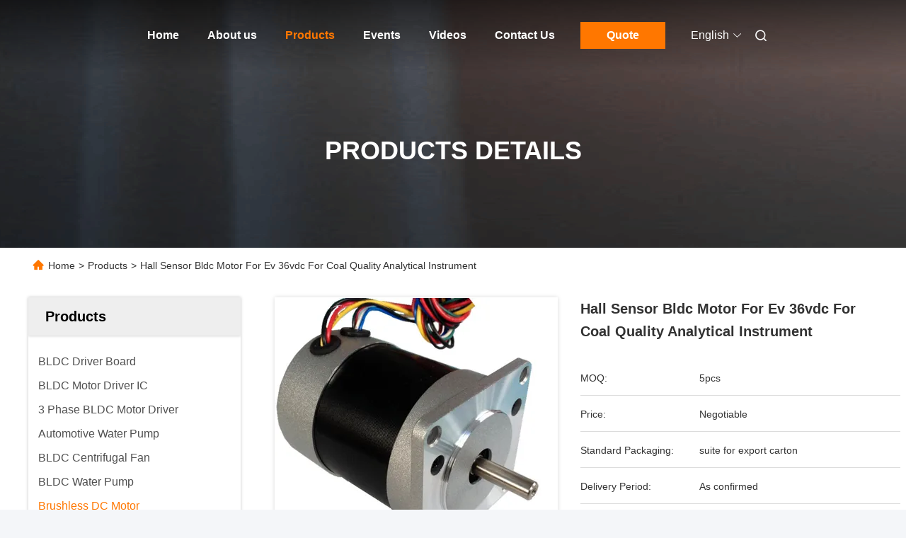

--- FILE ---
content_type: text/html
request_url: https://www.bldcmotordrivers.com/sale-13526401-hall-sensor-bldc-motor-for-ev-36vdc-for-coal-quality-analytical-instrument.html
body_size: 31618
content:

<!DOCTYPE html>
<html lang="en">
<head>
	<meta charset="utf-8">
	<meta http-equiv="X-UA-Compatible" content="IE=edge">
	<meta name="viewport" content="width=device-width, initial-scale=1.0">
    <title>Hall Sensor Bldc Motor For Ev 36vdc For Coal Quality Analytical Instrument</title>
        <meta name="keywords" content="bldc motor for ev, Brushless DC Motor 36vdc, 36v dc brushless motors, Brushless DC Motor" />
            <meta name="description" content="High quality Hall Sensor Bldc Motor For Ev 36vdc For Coal Quality Analytical Instrument from China, China's leading product market bldc motor for ev product, with strict quality control Brushless DC Motor 36vdc factories, producing high quality 36v dc brushless motors Products." />
    				<link rel='preload'
					  href=/photo/bldcmotordrivers/sitetpl/style/commonV2.css?ver=1758188293 as='style'><link type='text/css' rel='stylesheet'
					  href=/photo/bldcmotordrivers/sitetpl/style/commonV2.css?ver=1758188293 media='all'><meta property="og:title" content="Hall Sensor Bldc Motor For Ev 36vdc For Coal Quality Analytical Instrument" />
<meta property="og:description" content="High quality Hall Sensor Bldc Motor For Ev 36vdc For Coal Quality Analytical Instrument from China, China's leading product market bldc motor for ev product, with strict quality control Brushless DC Motor 36vdc factories, producing high quality 36v dc brushless motors Products." />
<meta property="og:type" content="product" />
<meta property="og:availability" content="instock" />
<meta property="og:site_name" content="Changzhou Bextreme Shell Motor Technology Co.,Ltd" />
<meta property="og:url" content="https://www.bldcmotordrivers.com/sale-13526401-hall-sensor-bldc-motor-for-ev-36vdc-for-coal-quality-analytical-instrument.html" />
<meta property="og:image" content="https://www.bldcmotordrivers.com/photo/ps32465822-hall_sensor_bldc_motor_for_ev_36vdc_for_coal_quality_analytical_instrument.jpg" />
<link rel="canonical" href="https://www.bldcmotordrivers.com/sale-13526401-hall-sensor-bldc-motor-for-ev-36vdc-for-coal-quality-analytical-instrument.html" />
<link rel="alternate" href="https://m.bldcmotordrivers.com/sale-13526401-hall-sensor-bldc-motor-for-ev-36vdc-for-coal-quality-analytical-instrument.html" media="only screen and (max-width: 640px)" />
<link rel="stylesheet" type="text/css" href="/js/guidefirstcommon.css" />
<style type="text/css">
/*<![CDATA[*/
.consent__cookie {position: fixed;top: 0;left: 0;width: 100%;height: 0%;z-index: 100000;}.consent__cookie_bg {position: fixed;top: 0;left: 0;width: 100%;height: 100%;background: #000;opacity: .6;display: none }.consent__cookie_rel {position: fixed;bottom:0;left: 0;width: 100%;background: #fff;display: -webkit-box;display: -ms-flexbox;display: flex;flex-wrap: wrap;padding: 24px 80px;-webkit-box-sizing: border-box;box-sizing: border-box;-webkit-box-pack: justify;-ms-flex-pack: justify;justify-content: space-between;-webkit-transition: all ease-in-out .3s;transition: all ease-in-out .3s }.consent__close {position: absolute;top: 20px;right: 20px;cursor: pointer }.consent__close svg {fill: #777 }.consent__close:hover svg {fill: #000 }.consent__cookie_box {flex: 1;word-break: break-word;}.consent__warm {color: #777;font-size: 16px;margin-bottom: 12px;line-height: 19px }.consent__title {color: #333;font-size: 20px;font-weight: 600;margin-bottom: 12px;line-height: 23px }.consent__itxt {color: #333;font-size: 14px;margin-bottom: 12px;display: -webkit-box;display: -ms-flexbox;display: flex;-webkit-box-align: center;-ms-flex-align: center;align-items: center }.consent__itxt i {display: -webkit-inline-box;display: -ms-inline-flexbox;display: inline-flex;width: 28px;height: 28px;border-radius: 50%;background: #e0f9e9;margin-right: 8px;-webkit-box-align: center;-ms-flex-align: center;align-items: center;-webkit-box-pack: center;-ms-flex-pack: center;justify-content: center }.consent__itxt svg {fill: #3ca860 }.consent__txt {color: #a6a6a6;font-size: 14px;margin-bottom: 8px;line-height: 17px }.consent__btns {display: -webkit-box;display: -ms-flexbox;display: flex;-webkit-box-orient: vertical;-webkit-box-direction: normal;-ms-flex-direction: column;flex-direction: column;-webkit-box-pack: center;-ms-flex-pack: center;justify-content: center;flex-shrink: 0;}.consent__btn {width: 280px;height: 40px;line-height: 40px;text-align: center;background: #3ca860;color: #fff;border-radius: 4px;margin: 8px 0;-webkit-box-sizing: border-box;box-sizing: border-box;cursor: pointer;font-size:14px}.consent__btn:hover {background: #00823b }.consent__btn.empty {color: #3ca860;border: 1px solid #3ca860;background: #fff }.consent__btn.empty:hover {background: #3ca860;color: #fff }.open .consent__cookie_bg {display: block }.open .consent__cookie_rel {bottom: 0 }@media (max-width: 760px) {.consent__btns {width: 100%;align-items: center;}.consent__cookie_rel {padding: 20px 24px }}.consent__cookie.open {display: block;}.consent__cookie {display: none;}
/*]]>*/
</style>
<style type="text/css">
/*<![CDATA[*/
@media only screen and (max-width:640px){.contact_now_dialog .content-wrap .desc{background-image:url(/images/cta_images/bg_s.png) !important}}.contact_now_dialog .content-wrap .content-wrap_header .cta-close{background-image:url(/images/cta_images/sprite.png) !important}.contact_now_dialog .content-wrap .desc{background-image:url(/images/cta_images/bg_l.png) !important}.contact_now_dialog .content-wrap .cta-btn i{background-image:url(/images/cta_images/sprite.png) !important}.contact_now_dialog .content-wrap .head-tip img{content:url(/images/cta_images/cta_contact_now.png) !important}.cusim{background-image:url(/images/imicon/im.svg) !important}.cuswa{background-image:url(/images/imicon/wa.png) !important}.cusall{background-image:url(/images/imicon/allchat.svg) !important}
/*]]>*/
</style>
<script type="text/javascript" src="/js/guidefirstcommon.js"></script>
<script type="text/javascript">
/*<![CDATA[*/
window.isvideotpl = 0;window.detailurl = '';
var colorUrl = '';var isShowGuide = 2;var showGuideColor = 0;var im_appid = 10003;var im_msg="Good day, what product are you looking for?";

var cta_cid = 50732;var use_defaulProductInfo = 1;var cta_pid = 13526401;var test_company = 0;var webim_domain = '';var company_type = 0;var cta_equipment = 'pc'; var setcookie = 'setwebimCookie(69495,13526401,0)'; var whatsapplink = "https://wa.me/8618994777701?text=Hi%2C+I%27m+interested+in+Hall+Sensor+Bldc+Motor+For+Ev+36vdc+For+Coal+Quality+Analytical+Instrument."; function insertMeta(){var str = '<meta name="mobile-web-app-capable" content="yes" /><meta name="viewport" content="width=device-width, initial-scale=1.0" />';document.head.insertAdjacentHTML('beforeend',str);} var element = document.querySelector('a.footer_webim_a[href="/webim/webim_tab.html"]');if (element) {element.parentNode.removeChild(element);}

var colorUrl = '';
var aisearch = 0;
var selfUrl = '';
window.playerReportUrl='/vod/view_count/report';
var query_string = ["Products","Detail"];
var g_tp = '';
var customtplcolor = 99712;
var str_chat = 'chat';
				var str_call_now = 'call now';
var str_chat_now = 'chat now';
var str_contact1 = 'Get Best Price';var str_chat_lang='english';var str_contact2 = 'Get Price';var str_contact2 = 'Best Price';var str_contact = 'contact';
window.predomainsub = "";
/*]]>*/
</script>
</head>
<body>
<img src="/logo.gif" style="display:none" alt="logo"/>
<a style="display: none!important;" title="Changzhou Bextreme Shell Motor Technology Co.,Ltd" class="float-inquiry" href="/contactnow.html" onclick='setinquiryCookie("{\"showproduct\":1,\"pid\":\"13526401\",\"name\":\"Hall Sensor Bldc Motor For Ev 36vdc For Coal Quality Analytical Instrument\",\"source_url\":\"\\/sale-13526401-hall-sensor-bldc-motor-for-ev-36vdc-for-coal-quality-analytical-instrument.html\",\"picurl\":\"\\/photo\\/pd32465822-hall_sensor_bldc_motor_for_ev_36vdc_for_coal_quality_analytical_instrument.jpg\",\"propertyDetail\":[[\"Hall effect angle\",\"120 degree electrical angle\"],[\"shaft run out\",\"0.025mm\"],[\"Radial play\",\"0.02mm@450g\"],[\"End Play\",\"0.08mm@450g\"]],\"company_name\":null,\"picurl_c\":\"\\/photo\\/pc32465822-hall_sensor_bldc_motor_for_ev_36vdc_for_coal_quality_analytical_instrument.jpg\",\"price\":\"Negotiable\",\"username\":\"Amigo Deng\",\"viewTime\":\"Last Login : 0 hours 16 minutes ago\",\"subject\":\"Please send me more information on your Hall Sensor Bldc Motor For Ev 36vdc For Coal Quality Analytical Instrument\",\"countrycode\":\"\"}");'></a>
<script>
var originProductInfo = '';
var originProductInfo = {"showproduct":1,"pid":"13526401","name":"Hall Sensor Bldc Motor For Ev 36vdc For Coal Quality Analytical Instrument","source_url":"\/sale-13526401-hall-sensor-bldc-motor-for-ev-36vdc-for-coal-quality-analytical-instrument.html","picurl":"\/photo\/pd32465822-hall_sensor_bldc_motor_for_ev_36vdc_for_coal_quality_analytical_instrument.jpg","propertyDetail":[["Hall effect angle","120 degree electrical angle"],["shaft run out","0.025mm"],["Radial play","0.02mm@450g"],["End Play","0.08mm@450g"]],"company_name":null,"picurl_c":"\/photo\/pc32465822-hall_sensor_bldc_motor_for_ev_36vdc_for_coal_quality_analytical_instrument.jpg","price":"Negotiable","username":"Amigo Deng","viewTime":"Last Login : 6 hours 16 minutes ago","subject":"Please send me more information on your Hall Sensor Bldc Motor For Ev 36vdc For Coal Quality Analytical Instrument","countrycode":""};
var save_url = "/contactsave.html";
var update_url = "/updateinquiry.html";
var productInfo = {};
var defaulProductInfo = {};
var myDate = new Date();
var curDate = myDate.getFullYear()+'-'+(parseInt(myDate.getMonth())+1)+'-'+myDate.getDate();
var message = '';
var default_pop = 1;
var leaveMessageDialog = document.getElementsByClassName('leave-message-dialog')[0]; // 获取弹层
var _$$ = function (dom) {
    return document.querySelectorAll(dom);
};
resInfo = originProductInfo;
resInfo['name'] = resInfo['name'] || '';
defaulProductInfo.pid = resInfo['pid'];
defaulProductInfo.productName = resInfo['name'] ?? '';
defaulProductInfo.productInfo = resInfo['propertyDetail'];
defaulProductInfo.productImg = resInfo['picurl_c'];
defaulProductInfo.subject = resInfo['subject'] ?? '';
defaulProductInfo.productImgAlt = resInfo['name'] ?? '';
var inquirypopup_tmp = 1;
var message = 'Dear,'+'\r\n'+"I am interested in"+' '+trim(resInfo['name'])+", could you send me more details such as type, size, MOQ, material, etc."+'\r\n'+"Thanks!"+'\r\n'+"Waiting for your reply.";
var message_1 = 'Dear,'+'\r\n'+"I am interested in"+' '+trim(resInfo['name'])+", could you send me more details such as type, size, MOQ, material, etc."+'\r\n'+"Thanks!"+'\r\n'+"Waiting for your reply.";
var message_2 = 'Hello,'+'\r\n'+"I am looking for"+' '+trim(resInfo['name'])+", please send me the price, specification and picture."+'\r\n'+"Your swift response will be highly appreciated."+'\r\n'+"Feel free to contact me for more information."+'\r\n'+"Thanks a lot.";
var message_3 = 'Hello,'+'\r\n'+trim(resInfo['name'])+' '+"meets my expectations."+'\r\n'+"Please give me the best price and some other product information."+'\r\n'+"Feel free to contact me via my mail."+'\r\n'+"Thanks a lot.";

var message_4 = 'Dear,'+'\r\n'+"What is the FOB price on your"+' '+trim(resInfo['name'])+'?'+'\r\n'+"Which is the nearest port name?"+'\r\n'+"Please reply me as soon as possible, it would be better to share further information."+'\r\n'+"Regards!";
var message_5 = 'Hi there,'+'\r\n'+"I am very interested in your"+' '+trim(resInfo['name'])+'.'+'\r\n'+"Please send me your product details."+'\r\n'+"Looking forward to your quick reply."+'\r\n'+"Feel free to contact me by mail."+'\r\n'+"Regards!";

var message_6 = 'Dear,'+'\r\n'+"Please provide us with information about your"+' '+trim(resInfo['name'])+", such as type, size, material, and of course the best price."+'\r\n'+"Looking forward to your quick reply."+'\r\n'+"Thank you!";
var message_7 = 'Dear,'+'\r\n'+"Can you supply"+' '+trim(resInfo['name'])+" for us?"+'\r\n'+"First we want a price list and some product details."+'\r\n'+"I hope to get reply asap and look forward to cooperation."+'\r\n'+"Thank you very much.";
var message_8 = 'hi,'+'\r\n'+"I am looking for"+' '+trim(resInfo['name'])+", please give me some more detailed product information."+'\r\n'+"I look forward to your reply."+'\r\n'+"Thank you!";
var message_9 = 'Hello,'+'\r\n'+"Your"+' '+trim(resInfo['name'])+" meets my requirements very well."+'\r\n'+"Please send me the price, specification, and similar model will be OK."+'\r\n'+"Feel free to chat with me."+'\r\n'+"Thanks!";
var message_10 = 'Dear,'+'\r\n'+"I want to know more about the details and quotation of"+' '+trim(resInfo['name'])+'.'+'\r\n'+"Feel free to contact me."+'\r\n'+"Regards!";

var r = getRandom(1,10);

defaulProductInfo.message = eval("message_"+r);
    defaulProductInfo.message = eval("message_"+r);
        var mytAjax = {

    post: function(url, data, fn) {
        var xhr = new XMLHttpRequest();
        xhr.open("POST", url, true);
        xhr.setRequestHeader("Content-Type", "application/x-www-form-urlencoded;charset=UTF-8");
        xhr.setRequestHeader("X-Requested-With", "XMLHttpRequest");
        xhr.setRequestHeader('Content-Type','text/plain;charset=UTF-8');
        xhr.onreadystatechange = function() {
            if(xhr.readyState == 4 && (xhr.status == 200 || xhr.status == 304)) {
                fn.call(this, xhr.responseText);
            }
        };
        xhr.send(data);
    },

    postform: function(url, data, fn) {
        var xhr = new XMLHttpRequest();
        xhr.open("POST", url, true);
        xhr.setRequestHeader("X-Requested-With", "XMLHttpRequest");
        xhr.onreadystatechange = function() {
            if(xhr.readyState == 4 && (xhr.status == 200 || xhr.status == 304)) {
                fn.call(this, xhr.responseText);
            }
        };
        xhr.send(data);
    }
};
/*window.onload = function(){
    leaveMessageDialog = document.getElementsByClassName('leave-message-dialog')[0];
    if (window.localStorage.recordDialogStatus=='undefined' || (window.localStorage.recordDialogStatus!='undefined' && window.localStorage.recordDialogStatus != curDate)) {
        setTimeout(function(){
            if(parseInt(inquirypopup_tmp%10) == 1){
                creatDialog(defaulProductInfo, 1);
            }
        }, 6000);
    }
};*/
function trim(str)
{
    str = str.replace(/(^\s*)/g,"");
    return str.replace(/(\s*$)/g,"");
};
function getRandom(m,n){
    var num = Math.floor(Math.random()*(m - n) + n);
    return num;
};
function strBtn(param) {

    var starattextarea = document.getElementById("textareamessage").value.length;
    var email = document.getElementById("startEmail").value;

    var default_tip = document.querySelectorAll(".watermark_container").length;
    if (20 < starattextarea && starattextarea < 3000) {
        if(default_tip>0){
            document.getElementById("textareamessage1").parentNode.parentNode.nextElementSibling.style.display = "none";
        }else{
            document.getElementById("textareamessage1").parentNode.nextElementSibling.style.display = "none";
        }

    } else {
        if(default_tip>0){
            document.getElementById("textareamessage1").parentNode.parentNode.nextElementSibling.style.display = "block";
        }else{
            document.getElementById("textareamessage1").parentNode.nextElementSibling.style.display = "block";
        }

        return;
    }

    // var re = /^([a-zA-Z0-9_-])+@([a-zA-Z0-9_-])+\.([a-zA-Z0-9_-])+/i;/*邮箱不区分大小写*/
    var re = /^[a-zA-Z0-9][\w-]*(\.?[\w-]+)*@[a-zA-Z0-9-]+(\.[a-zA-Z0-9]+)+$/i;
    if (!re.test(email)) {
        document.getElementById("startEmail").nextElementSibling.style.display = "block";
        return;
    } else {
        document.getElementById("startEmail").nextElementSibling.style.display = "none";
    }

    var subject = document.getElementById("pop_subject").value;
    var pid = document.getElementById("pop_pid").value;
    var message = document.getElementById("textareamessage").value;
    var sender_email = document.getElementById("startEmail").value;
    var tel = '';
    if (document.getElementById("tel0") != undefined && document.getElementById("tel0") != '')
        tel = document.getElementById("tel0").value;
    var form_serialize = '&tel='+tel;

    form_serialize = form_serialize.replace(/\+/g, "%2B");
    mytAjax.post(save_url,"pid="+pid+"&subject="+subject+"&email="+sender_email+"&message="+(message)+form_serialize,function(res){
        var mes = JSON.parse(res);
        if(mes.status == 200){
            var iid = mes.iid;
            document.getElementById("pop_iid").value = iid;
            document.getElementById("pop_uuid").value = mes.uuid;

            if(typeof gtag_report_conversion === "function"){
                gtag_report_conversion();//执行统计js代码
            }
            if(typeof fbq === "function"){
                fbq('track','Purchase');//执行统计js代码
            }
        }
    });
    for (var index = 0; index < document.querySelectorAll(".dialog-content-pql").length; index++) {
        document.querySelectorAll(".dialog-content-pql")[index].style.display = "none";
    };
    $('#idphonepql').val(tel);
    document.getElementById("dialog-content-pql-id").style.display = "block";
    ;
};
function twoBtnOk(param) {

    var selectgender = document.getElementById("Mr").innerHTML;
    var iid = document.getElementById("pop_iid").value;
    var sendername = document.getElementById("idnamepql").value;
    var senderphone = document.getElementById("idphonepql").value;
    var sendercname = document.getElementById("idcompanypql").value;
    var uuid = document.getElementById("pop_uuid").value;
    var gender = 2;
    if(selectgender == 'Mr.') gender = 0;
    if(selectgender == 'Mrs.') gender = 1;
    var pid = document.getElementById("pop_pid").value;
    var form_serialize = '';

        form_serialize = form_serialize.replace(/\+/g, "%2B");

    mytAjax.post(update_url,"iid="+iid+"&gender="+gender+"&uuid="+uuid+"&name="+(sendername)+"&tel="+(senderphone)+"&company="+(sendercname)+form_serialize,function(res){});

    for (var index = 0; index < document.querySelectorAll(".dialog-content-pql").length; index++) {
        document.querySelectorAll(".dialog-content-pql")[index].style.display = "none";
    };
    document.getElementById("dialog-content-pql-ok").style.display = "block";

};
function toCheckMust(name) {
    $('#'+name+'error').hide();
}
function handClidk(param) {
    var starattextarea = document.getElementById("textareamessage1").value.length;
    var email = document.getElementById("startEmail1").value;
    var default_tip = document.querySelectorAll(".watermark_container").length;
    if (20 < starattextarea && starattextarea < 3000) {
        if(default_tip>0){
            document.getElementById("textareamessage1").parentNode.parentNode.nextElementSibling.style.display = "none";
        }else{
            document.getElementById("textareamessage1").parentNode.nextElementSibling.style.display = "none";
        }

    } else {
        if(default_tip>0){
            document.getElementById("textareamessage1").parentNode.parentNode.nextElementSibling.style.display = "block";
        }else{
            document.getElementById("textareamessage1").parentNode.nextElementSibling.style.display = "block";
        }

        return;
    }

    // var re = /^([a-zA-Z0-9_-])+@([a-zA-Z0-9_-])+\.([a-zA-Z0-9_-])+/i;
    var re = /^[a-zA-Z0-9][\w-]*(\.?[\w-]+)*@[a-zA-Z0-9-]+(\.[a-zA-Z0-9]+)+$/i;
    if (!re.test(email)) {
        document.getElementById("startEmail1").nextElementSibling.style.display = "block";
        return;
    } else {
        document.getElementById("startEmail1").nextElementSibling.style.display = "none";
    }

    var subject = document.getElementById("pop_subject").value;
    var pid = document.getElementById("pop_pid").value;
    var message = document.getElementById("textareamessage1").value;
    var sender_email = document.getElementById("startEmail1").value;
    var form_serialize = tel = '';
    if (document.getElementById("tel1") != undefined && document.getElementById("tel1") != '')
        tel = document.getElementById("tel1").value;
        mytAjax.post(save_url,"email="+sender_email+"&tel="+tel+"&pid="+pid+"&message="+message+"&subject="+subject+form_serialize,function(res){

        var mes = JSON.parse(res);
        if(mes.status == 200){
            var iid = mes.iid;
            document.getElementById("pop_iid").value = iid;
            document.getElementById("pop_uuid").value = mes.uuid;
            if(typeof gtag_report_conversion === "function"){
                gtag_report_conversion();//执行统计js代码
            }
        }

    });
    for (var index = 0; index < document.querySelectorAll(".dialog-content-pql").length; index++) {
        document.querySelectorAll(".dialog-content-pql")[index].style.display = "none";
    };
    $('#idphonepql').val(tel);
    document.getElementById("dialog-content-pql-id").style.display = "block";

};
window.addEventListener('load', function () {
    $('.checkbox-wrap label').each(function(){
        if($(this).find('input').prop('checked')){
            $(this).addClass('on')
        }else {
            $(this).removeClass('on')
        }
    })
    $(document).on('click', '.checkbox-wrap label' , function(ev){
        if (ev.target.tagName.toUpperCase() != 'INPUT') {
            $(this).toggleClass('on')
        }
    })
})

function hand_video(pdata) {
    data = JSON.parse(pdata);
    productInfo.productName = data.productName;
    productInfo.productInfo = data.productInfo;
    productInfo.productImg = data.productImg;
    productInfo.subject = data.subject;

    var message = 'Dear,'+'\r\n'+"I am interested in"+' '+trim(data.productName)+", could you send me more details such as type, size, quantity, material, etc."+'\r\n'+"Thanks!"+'\r\n'+"Waiting for your reply.";

    var message = 'Dear,'+'\r\n'+"I am interested in"+' '+trim(data.productName)+", could you send me more details such as type, size, MOQ, material, etc."+'\r\n'+"Thanks!"+'\r\n'+"Waiting for your reply.";
    var message_1 = 'Dear,'+'\r\n'+"I am interested in"+' '+trim(data.productName)+", could you send me more details such as type, size, MOQ, material, etc."+'\r\n'+"Thanks!"+'\r\n'+"Waiting for your reply.";
    var message_2 = 'Hello,'+'\r\n'+"I am looking for"+' '+trim(data.productName)+", please send me the price, specification and picture."+'\r\n'+"Your swift response will be highly appreciated."+'\r\n'+"Feel free to contact me for more information."+'\r\n'+"Thanks a lot.";
    var message_3 = 'Hello,'+'\r\n'+trim(data.productName)+' '+"meets my expectations."+'\r\n'+"Please give me the best price and some other product information."+'\r\n'+"Feel free to contact me via my mail."+'\r\n'+"Thanks a lot.";

    var message_4 = 'Dear,'+'\r\n'+"What is the FOB price on your"+' '+trim(data.productName)+'?'+'\r\n'+"Which is the nearest port name?"+'\r\n'+"Please reply me as soon as possible, it would be better to share further information."+'\r\n'+"Regards!";
    var message_5 = 'Hi there,'+'\r\n'+"I am very interested in your"+' '+trim(data.productName)+'.'+'\r\n'+"Please send me your product details."+'\r\n'+"Looking forward to your quick reply."+'\r\n'+"Feel free to contact me by mail."+'\r\n'+"Regards!";

    var message_6 = 'Dear,'+'\r\n'+"Please provide us with information about your"+' '+trim(data.productName)+", such as type, size, material, and of course the best price."+'\r\n'+"Looking forward to your quick reply."+'\r\n'+"Thank you!";
    var message_7 = 'Dear,'+'\r\n'+"Can you supply"+' '+trim(data.productName)+" for us?"+'\r\n'+"First we want a price list and some product details."+'\r\n'+"I hope to get reply asap and look forward to cooperation."+'\r\n'+"Thank you very much.";
    var message_8 = 'hi,'+'\r\n'+"I am looking for"+' '+trim(data.productName)+", please give me some more detailed product information."+'\r\n'+"I look forward to your reply."+'\r\n'+"Thank you!";
    var message_9 = 'Hello,'+'\r\n'+"Your"+' '+trim(data.productName)+" meets my requirements very well."+'\r\n'+"Please send me the price, specification, and similar model will be OK."+'\r\n'+"Feel free to chat with me."+'\r\n'+"Thanks!";
    var message_10 = 'Dear,'+'\r\n'+"I want to know more about the details and quotation of"+' '+trim(data.productName)+'.'+'\r\n'+"Feel free to contact me."+'\r\n'+"Regards!";

    var r = getRandom(1,10);

    productInfo.message = eval("message_"+r);
            if(parseInt(inquirypopup_tmp/10) == 1){
        productInfo.message = "";
    }
    productInfo.pid = data.pid;
    creatDialog(productInfo, 2);
};

function handDialog(pdata) {
    data = JSON.parse(pdata);
    productInfo.productName = data.productName;
    productInfo.productInfo = data.productInfo;
    productInfo.productImg = data.productImg;
    productInfo.subject = data.subject;

    var message = 'Dear,'+'\r\n'+"I am interested in"+' '+trim(data.productName)+", could you send me more details such as type, size, quantity, material, etc."+'\r\n'+"Thanks!"+'\r\n'+"Waiting for your reply.";

    var message = 'Dear,'+'\r\n'+"I am interested in"+' '+trim(data.productName)+", could you send me more details such as type, size, MOQ, material, etc."+'\r\n'+"Thanks!"+'\r\n'+"Waiting for your reply.";
    var message_1 = 'Dear,'+'\r\n'+"I am interested in"+' '+trim(data.productName)+", could you send me more details such as type, size, MOQ, material, etc."+'\r\n'+"Thanks!"+'\r\n'+"Waiting for your reply.";
    var message_2 = 'Hello,'+'\r\n'+"I am looking for"+' '+trim(data.productName)+", please send me the price, specification and picture."+'\r\n'+"Your swift response will be highly appreciated."+'\r\n'+"Feel free to contact me for more information."+'\r\n'+"Thanks a lot.";
    var message_3 = 'Hello,'+'\r\n'+trim(data.productName)+' '+"meets my expectations."+'\r\n'+"Please give me the best price and some other product information."+'\r\n'+"Feel free to contact me via my mail."+'\r\n'+"Thanks a lot.";

    var message_4 = 'Dear,'+'\r\n'+"What is the FOB price on your"+' '+trim(data.productName)+'?'+'\r\n'+"Which is the nearest port name?"+'\r\n'+"Please reply me as soon as possible, it would be better to share further information."+'\r\n'+"Regards!";
    var message_5 = 'Hi there,'+'\r\n'+"I am very interested in your"+' '+trim(data.productName)+'.'+'\r\n'+"Please send me your product details."+'\r\n'+"Looking forward to your quick reply."+'\r\n'+"Feel free to contact me by mail."+'\r\n'+"Regards!";

    var message_6 = 'Dear,'+'\r\n'+"Please provide us with information about your"+' '+trim(data.productName)+", such as type, size, material, and of course the best price."+'\r\n'+"Looking forward to your quick reply."+'\r\n'+"Thank you!";
    var message_7 = 'Dear,'+'\r\n'+"Can you supply"+' '+trim(data.productName)+" for us?"+'\r\n'+"First we want a price list and some product details."+'\r\n'+"I hope to get reply asap and look forward to cooperation."+'\r\n'+"Thank you very much.";
    var message_8 = 'hi,'+'\r\n'+"I am looking for"+' '+trim(data.productName)+", please give me some more detailed product information."+'\r\n'+"I look forward to your reply."+'\r\n'+"Thank you!";
    var message_9 = 'Hello,'+'\r\n'+"Your"+' '+trim(data.productName)+" meets my requirements very well."+'\r\n'+"Please send me the price, specification, and similar model will be OK."+'\r\n'+"Feel free to chat with me."+'\r\n'+"Thanks!";
    var message_10 = 'Dear,'+'\r\n'+"I want to know more about the details and quotation of"+' '+trim(data.productName)+'.'+'\r\n'+"Feel free to contact me."+'\r\n'+"Regards!";

    var r = getRandom(1,10);
    productInfo.message = eval("message_"+r);
            if(parseInt(inquirypopup_tmp/10) == 1){
        productInfo.message = "";
    }
    productInfo.pid = data.pid;
    creatDialog(productInfo, 2);
};

function closepql(param) {

    leaveMessageDialog.style.display = 'none';
};

function closepql2(param) {

    for (var index = 0; index < document.querySelectorAll(".dialog-content-pql").length; index++) {
        document.querySelectorAll(".dialog-content-pql")[index].style.display = "none";
    };
    document.getElementById("dialog-content-pql-ok").style.display = "block";
};

function decodeHtmlEntities(str) {
    var tempElement = document.createElement('div');
    tempElement.innerHTML = str;
    return tempElement.textContent || tempElement.innerText || '';
}

function initProduct(productInfo,type){

    productInfo.productName = decodeHtmlEntities(productInfo.productName);
    productInfo.message = decodeHtmlEntities(productInfo.message);

    leaveMessageDialog = document.getElementsByClassName('leave-message-dialog')[0];
    leaveMessageDialog.style.display = "block";
    if(type == 3){
        var popinquiryemail = document.getElementById("popinquiryemail").value;
        _$$("#startEmail1")[0].value = popinquiryemail;
    }else{
        _$$("#startEmail1")[0].value = "";
    }
    _$$("#startEmail")[0].value = "";
    _$$("#idnamepql")[0].value = "";
    _$$("#idphonepql")[0].value = "";
    _$$("#idcompanypql")[0].value = "";

    _$$("#pop_pid")[0].value = productInfo.pid;
    _$$("#pop_subject")[0].value = productInfo.subject;
    
    if(parseInt(inquirypopup_tmp/10) == 1){
        productInfo.message = "";
    }

    _$$("#textareamessage1")[0].value = productInfo.message;
    _$$("#textareamessage")[0].value = productInfo.message;

    _$$("#dialog-content-pql-id .titlep")[0].innerHTML = productInfo.productName;
    _$$("#dialog-content-pql-id img")[0].setAttribute("src", productInfo.productImg);
    _$$("#dialog-content-pql-id img")[0].setAttribute("alt", productInfo.productImgAlt);

    _$$("#dialog-content-pql-id-hand img")[0].setAttribute("src", productInfo.productImg);
    _$$("#dialog-content-pql-id-hand img")[0].setAttribute("alt", productInfo.productImgAlt);
    _$$("#dialog-content-pql-id-hand .titlep")[0].innerHTML = productInfo.productName;

    if (productInfo.productInfo.length > 0) {
        var ul2, ul;
        ul = document.createElement("ul");
        for (var index = 0; index < productInfo.productInfo.length; index++) {
            var el = productInfo.productInfo[index];
            var li = document.createElement("li");
            var span1 = document.createElement("span");
            span1.innerHTML = el[0] + ":";
            var span2 = document.createElement("span");
            span2.innerHTML = el[1];
            li.appendChild(span1);
            li.appendChild(span2);
            ul.appendChild(li);

        }
        ul2 = ul.cloneNode(true);
        if (type === 1) {
            _$$("#dialog-content-pql-id .left")[0].replaceChild(ul, _$$("#dialog-content-pql-id .left ul")[0]);
        } else {
            _$$("#dialog-content-pql-id-hand .left")[0].replaceChild(ul2, _$$("#dialog-content-pql-id-hand .left ul")[0]);
            _$$("#dialog-content-pql-id .left")[0].replaceChild(ul, _$$("#dialog-content-pql-id .left ul")[0]);
        }
    };
    for (var index = 0; index < _$$("#dialog-content-pql-id .right ul li").length; index++) {
        _$$("#dialog-content-pql-id .right ul li")[index].addEventListener("click", function (params) {
            _$$("#dialog-content-pql-id .right #Mr")[0].innerHTML = this.innerHTML
        }, false)

    };

};
function closeInquiryCreateDialog() {
    document.getElementById("xuanpan_dialog_box_pql").style.display = "none";
};
function showInquiryCreateDialog() {
    document.getElementById("xuanpan_dialog_box_pql").style.display = "block";
};
function submitPopInquiry(){
    var message = document.getElementById("inquiry_message").value;
    var email = document.getElementById("inquiry_email").value;
    var subject = defaulProductInfo.subject;
    var pid = defaulProductInfo.pid;
    if (email === undefined) {
        showInquiryCreateDialog();
        document.getElementById("inquiry_email").style.border = "1px solid red";
        return false;
    };
    if (message === undefined) {
        showInquiryCreateDialog();
        document.getElementById("inquiry_message").style.border = "1px solid red";
        return false;
    };
    if (email.search(/^\w+((-\w+)|(\.\w+))*\@[A-Za-z0-9]+((\.|-)[A-Za-z0-9]+)*\.[A-Za-z0-9]+$/) == -1) {
        document.getElementById("inquiry_email").style.border= "1px solid red";
        showInquiryCreateDialog();
        return false;
    } else {
        document.getElementById("inquiry_email").style.border= "";
    };
    if (message.length < 20 || message.length >3000) {
        showInquiryCreateDialog();
        document.getElementById("inquiry_message").style.border = "1px solid red";
        return false;
    } else {
        document.getElementById("inquiry_message").style.border = "";
    };
    var tel = '';
    if (document.getElementById("tel") != undefined && document.getElementById("tel") != '')
        tel = document.getElementById("tel").value;

    mytAjax.post(save_url,"pid="+pid+"&subject="+subject+"&email="+email+"&message="+(message)+'&tel='+tel,function(res){
        var mes = JSON.parse(res);
        if(mes.status == 200){
            var iid = mes.iid;
            document.getElementById("pop_iid").value = iid;
            document.getElementById("pop_uuid").value = mes.uuid;

        }
    });
    initProduct(defaulProductInfo);
    for (var index = 0; index < document.querySelectorAll(".dialog-content-pql").length; index++) {
        document.querySelectorAll(".dialog-content-pql")[index].style.display = "none";
    };
    $('#idphonepql').val(tel);
    document.getElementById("dialog-content-pql-id").style.display = "block";

};

//带附件上传
function submitPopInquiryfile(email_id,message_id,check_sort,name_id,phone_id,company_id,attachments){

    if(typeof(check_sort) == 'undefined'){
        check_sort = 0;
    }
    var message = document.getElementById(message_id).value;
    var email = document.getElementById(email_id).value;
    var attachments = document.getElementById(attachments).value;
    if(typeof(name_id) !== 'undefined' && name_id != ""){
        var name  = document.getElementById(name_id).value;
    }
    if(typeof(phone_id) !== 'undefined' && phone_id != ""){
        var phone = document.getElementById(phone_id).value;
    }
    if(typeof(company_id) !== 'undefined' && company_id != ""){
        var company = document.getElementById(company_id).value;
    }
    var subject = defaulProductInfo.subject;
    var pid = defaulProductInfo.pid;

    if(check_sort == 0){
        if (email === undefined) {
            showInquiryCreateDialog();
            document.getElementById(email_id).style.border = "1px solid red";
            return false;
        };
        if (message === undefined) {
            showInquiryCreateDialog();
            document.getElementById(message_id).style.border = "1px solid red";
            return false;
        };

        if (email.search(/^\w+((-\w+)|(\.\w+))*\@[A-Za-z0-9]+((\.|-)[A-Za-z0-9]+)*\.[A-Za-z0-9]+$/) == -1) {
            document.getElementById(email_id).style.border= "1px solid red";
            showInquiryCreateDialog();
            return false;
        } else {
            document.getElementById(email_id).style.border= "";
        };
        if (message.length < 20 || message.length >3000) {
            showInquiryCreateDialog();
            document.getElementById(message_id).style.border = "1px solid red";
            return false;
        } else {
            document.getElementById(message_id).style.border = "";
        };
    }else{

        if (message === undefined) {
            showInquiryCreateDialog();
            document.getElementById(message_id).style.border = "1px solid red";
            return false;
        };

        if (email === undefined) {
            showInquiryCreateDialog();
            document.getElementById(email_id).style.border = "1px solid red";
            return false;
        };

        if (message.length < 20 || message.length >3000) {
            showInquiryCreateDialog();
            document.getElementById(message_id).style.border = "1px solid red";
            return false;
        } else {
            document.getElementById(message_id).style.border = "";
        };

        if (email.search(/^\w+((-\w+)|(\.\w+))*\@[A-Za-z0-9]+((\.|-)[A-Za-z0-9]+)*\.[A-Za-z0-9]+$/) == -1) {
            document.getElementById(email_id).style.border= "1px solid red";
            showInquiryCreateDialog();
            return false;
        } else {
            document.getElementById(email_id).style.border= "";
        };

    };

    mytAjax.post(save_url,"pid="+pid+"&subject="+subject+"&email="+email+"&message="+message+"&company="+company+"&attachments="+attachments,function(res){
        var mes = JSON.parse(res);
        if(mes.status == 200){
            var iid = mes.iid;
            document.getElementById("pop_iid").value = iid;
            document.getElementById("pop_uuid").value = mes.uuid;

            if(typeof gtag_report_conversion === "function"){
                gtag_report_conversion();//执行统计js代码
            }
            if(typeof fbq === "function"){
                fbq('track','Purchase');//执行统计js代码
            }
        }
    });
    initProduct(defaulProductInfo);

    if(name !== undefined && name != ""){
        _$$("#idnamepql")[0].value = name;
    }

    if(phone !== undefined && phone != ""){
        _$$("#idphonepql")[0].value = phone;
    }

    if(company !== undefined && company != ""){
        _$$("#idcompanypql")[0].value = company;
    }

    for (var index = 0; index < document.querySelectorAll(".dialog-content-pql").length; index++) {
        document.querySelectorAll(".dialog-content-pql")[index].style.display = "none";
    };
    document.getElementById("dialog-content-pql-id").style.display = "block";

};
function submitPopInquiryByParam(email_id,message_id,check_sort,name_id,phone_id,company_id){

    if(typeof(check_sort) == 'undefined'){
        check_sort = 0;
    }

    var senderphone = '';
    var message = document.getElementById(message_id).value;
    var email = document.getElementById(email_id).value;
    if(typeof(name_id) !== 'undefined' && name_id != ""){
        var name  = document.getElementById(name_id).value;
    }
    if(typeof(phone_id) !== 'undefined' && phone_id != ""){
        var phone = document.getElementById(phone_id).value;
        senderphone = phone;
    }
    if(typeof(company_id) !== 'undefined' && company_id != ""){
        var company = document.getElementById(company_id).value;
    }
    var subject = defaulProductInfo.subject;
    var pid = defaulProductInfo.pid;

    if(check_sort == 0){
        if (email === undefined) {
            showInquiryCreateDialog();
            document.getElementById(email_id).style.border = "1px solid red";
            return false;
        };
        if (message === undefined) {
            showInquiryCreateDialog();
            document.getElementById(message_id).style.border = "1px solid red";
            return false;
        };

        if (email.search(/^\w+((-\w+)|(\.\w+))*\@[A-Za-z0-9]+((\.|-)[A-Za-z0-9]+)*\.[A-Za-z0-9]+$/) == -1) {
            document.getElementById(email_id).style.border= "1px solid red";
            showInquiryCreateDialog();
            return false;
        } else {
            document.getElementById(email_id).style.border= "";
        };
        if (message.length < 20 || message.length >3000) {
            showInquiryCreateDialog();
            document.getElementById(message_id).style.border = "1px solid red";
            return false;
        } else {
            document.getElementById(message_id).style.border = "";
        };
    }else{

        if (message === undefined) {
            showInquiryCreateDialog();
            document.getElementById(message_id).style.border = "1px solid red";
            return false;
        };

        if (email === undefined) {
            showInquiryCreateDialog();
            document.getElementById(email_id).style.border = "1px solid red";
            return false;
        };

        if (message.length < 20 || message.length >3000) {
            showInquiryCreateDialog();
            document.getElementById(message_id).style.border = "1px solid red";
            return false;
        } else {
            document.getElementById(message_id).style.border = "";
        };

        if (email.search(/^\w+((-\w+)|(\.\w+))*\@[A-Za-z0-9]+((\.|-)[A-Za-z0-9]+)*\.[A-Za-z0-9]+$/) == -1) {
            document.getElementById(email_id).style.border= "1px solid red";
            showInquiryCreateDialog();
            return false;
        } else {
            document.getElementById(email_id).style.border= "";
        };

    };

    var productsku = "";
    if($("#product_sku").length > 0){
        productsku = $("#product_sku").html();
    }

    mytAjax.post(save_url,"tel="+senderphone+"&pid="+pid+"&subject="+subject+"&email="+email+"&message="+message+"&messagesku="+encodeURI(productsku),function(res){
        var mes = JSON.parse(res);
        if(mes.status == 200){
            var iid = mes.iid;
            document.getElementById("pop_iid").value = iid;
            document.getElementById("pop_uuid").value = mes.uuid;

            if(typeof gtag_report_conversion === "function"){
                gtag_report_conversion();//执行统计js代码
            }
            if(typeof fbq === "function"){
                fbq('track','Purchase');//执行统计js代码
            }
        }
    });
    initProduct(defaulProductInfo);

    if(name !== undefined && name != ""){
        _$$("#idnamepql")[0].value = name;
    }

    if(phone !== undefined && phone != ""){
        _$$("#idphonepql")[0].value = phone;
    }

    if(company !== undefined && company != ""){
        _$$("#idcompanypql")[0].value = company;
    }

    for (var index = 0; index < document.querySelectorAll(".dialog-content-pql").length; index++) {
        document.querySelectorAll(".dialog-content-pql")[index].style.display = "none";

    };
    document.getElementById("dialog-content-pql-id").style.display = "block";

};

function creat_videoDialog(productInfo, type) {

    if(type == 1){
        if(default_pop != 1){
            return false;
        }
        window.localStorage.recordDialogStatus = curDate;
    }else{
        default_pop = 0;
    }
    initProduct(productInfo, type);
    if (type === 1) {
        // 自动弹出
        for (var index = 0; index < document.querySelectorAll(".dialog-content-pql").length; index++) {

            document.querySelectorAll(".dialog-content-pql")[index].style.display = "none";
        };
        document.getElementById("dialog-content-pql").style.display = "block";
    } else {
        // 手动弹出
        for (var index = 0; index < document.querySelectorAll(".dialog-content-pql").length; index++) {
            document.querySelectorAll(".dialog-content-pql")[index].style.display = "none";
        };
        document.getElementById("dialog-content-pql-id-hand").style.display = "block";
    }
}

function creatDialog(productInfo, type) {

    if(type == 1){
        if(default_pop != 1){
            return false;
        }
        window.localStorage.recordDialogStatus = curDate;
    }else{
        default_pop = 0;
    }
    initProduct(productInfo, type);
    if (type === 1) {
        // 自动弹出
        for (var index = 0; index < document.querySelectorAll(".dialog-content-pql").length; index++) {

            document.querySelectorAll(".dialog-content-pql")[index].style.display = "none";
        };
        document.getElementById("dialog-content-pql").style.display = "block";
    } else {
        // 手动弹出
        for (var index = 0; index < document.querySelectorAll(".dialog-content-pql").length; index++) {
            document.querySelectorAll(".dialog-content-pql")[index].style.display = "none";
        };
        document.getElementById("dialog-content-pql-id-hand").style.display = "block";
    }
}

//带邮箱信息打开询盘框 emailtype=1表示带入邮箱
function openDialog(emailtype){
    var type = 2;//不带入邮箱，手动弹出
    if(emailtype == 1){
        var popinquiryemail = document.getElementById("popinquiryemail").value;
        // var re = /^([a-zA-Z0-9_-])+@([a-zA-Z0-9_-])+\.([a-zA-Z0-9_-])+/i;
        var re = /^[a-zA-Z0-9][\w-]*(\.?[\w-]+)*@[a-zA-Z0-9-]+(\.[a-zA-Z0-9]+)+$/i;
        if (!re.test(popinquiryemail)) {
            //前端提示样式;
            showInquiryCreateDialog();
            document.getElementById("popinquiryemail").style.border = "1px solid red";
            return false;
        } else {
            //前端提示样式;
        }
        var type = 3;
    }
    creatDialog(defaulProductInfo,type);
}

//上传附件
function inquiryUploadFile(){
    var fileObj = document.querySelector("#fileId").files[0];
    //构建表单数据
    var formData = new FormData();
    var filesize = fileObj.size;
    if(filesize > 10485760 || filesize == 0) {
        document.getElementById("filetips").style.display = "block";
        return false;
    }else {
        document.getElementById("filetips").style.display = "none";
    }
    formData.append('popinquiryfile', fileObj);
    document.getElementById("quotefileform").reset();
    var save_url = "/inquiryuploadfile.html";
    mytAjax.postform(save_url,formData,function(res){
        var mes = JSON.parse(res);
        if(mes.status == 200){
            document.getElementById("uploader-file-info").innerHTML = document.getElementById("uploader-file-info").innerHTML + "<span class=op>"+mes.attfile.name+"<a class=delatt id=att"+mes.attfile.id+" onclick=delatt("+mes.attfile.id+");>Delete</a></span>";
            var nowattachs = document.getElementById("attachments").value;
            if( nowattachs !== ""){
                var attachs = JSON.parse(nowattachs);
                attachs[mes.attfile.id] = mes.attfile;
            }else{
                var attachs = {};
                attachs[mes.attfile.id] = mes.attfile;
            }
            document.getElementById("attachments").value = JSON.stringify(attachs);
        }
    });
}
//附件删除
function delatt(attid)
{
    var nowattachs = document.getElementById("attachments").value;
    if( nowattachs !== ""){
        var attachs = JSON.parse(nowattachs);
        if(attachs[attid] == ""){
            return false;
        }
        var formData = new FormData();
        var delfile = attachs[attid]['filename'];
        var save_url = "/inquirydelfile.html";
        if(delfile != "") {
            formData.append('delfile', delfile);
            mytAjax.postform(save_url, formData, function (res) {
                if(res !== "") {
                    var mes = JSON.parse(res);
                    if (mes.status == 200) {
                        delete attachs[attid];
                        document.getElementById("attachments").value = JSON.stringify(attachs);
                        var s = document.getElementById("att"+attid);
                        s.parentNode.remove();
                    }
                }
            });
        }
    }else{
        return false;
    }
}

</script>
<div class="leave-message-dialog" style="display: none">
<style>
    .leave-message-dialog .close:before, .leave-message-dialog .close:after{
        content:initial;
    }
</style>
<div class="dialog-content-pql" id="dialog-content-pql" style="display: none">
    <span class="close" onclick="closepql()"><img src="/images/close.png" alt="close"></span>
    <div class="title">
        <p class="firstp-pql">Leave a Message</p>
        <p class="lastp-pql">We will call you back soon!</p>
    </div>
    <div class="form">
        <div class="textarea">
            <textarea style='font-family: robot;'  name="" id="textareamessage" cols="30" rows="10" style="margin-bottom:14px;width:100%"
                placeholder="Please enter your inquiry details."></textarea>
        </div>
        <p class="error-pql"> <span class="icon-pql"><img src="/images/error.png" alt="Changzhou Bextreme Shell Motor Technology Co.,Ltd"></span> Your message must be between 20-3,000 characters!</p>
        <input id="startEmail" type="text" placeholder="Enter your E-mail" onkeydown="if(event.keyCode === 13){ strBtn();}">
        <p class="error-pql"><span class="icon-pql"><img src="/images/error.png" alt="Changzhou Bextreme Shell Motor Technology Co.,Ltd"></span> Please check your E-mail! </p>
                <div class="operations">
            <div class='btn' id="submitStart" type="submit" onclick="strBtn()">SUBMIT</div>
        </div>
            </div>
</div>
<div class="dialog-content-pql dialog-content-pql-id" id="dialog-content-pql-id" style="display:none">
        <span class="close" onclick="closepql2()"><svg t="1648434466530" class="icon" viewBox="0 0 1024 1024" version="1.1" xmlns="http://www.w3.org/2000/svg" p-id="2198" width="16" height="16"><path d="M576 512l277.333333 277.333333-64 64-277.333333-277.333333L234.666667 853.333333 170.666667 789.333333l277.333333-277.333333L170.666667 234.666667 234.666667 170.666667l277.333333 277.333333L789.333333 170.666667 853.333333 234.666667 576 512z" fill="#444444" p-id="2199"></path></svg></span>
    <div class="left">
        <div class="img"><img></div>
        <p class="titlep"></p>
        <ul> </ul>
    </div>
    <div class="right">
                <p class="title">More information facilitates better communication.</p>
                <div style="position: relative;">
            <div class="mr"> <span id="Mr">Mr</span>
                <ul>
                    <li>Mr</li>
                    <li>Mrs</li>
                </ul>
            </div>
            <input style="text-indent: 80px;" type="text" id="idnamepql" placeholder="Input your name">
        </div>
        <input type="text"  id="idphonepql"  placeholder="Phone Number">
        <input type="text" id="idcompanypql"  placeholder="Company" onkeydown="if(event.keyCode === 13){ twoBtnOk();}">
                <div class="btn form_new" id="twoBtnOk" onclick="twoBtnOk()">OK</div>
    </div>
</div>

<div class="dialog-content-pql dialog-content-pql-ok" id="dialog-content-pql-ok" style="display:none">
        <span class="close" onclick="closepql()"><svg t="1648434466530" class="icon" viewBox="0 0 1024 1024" version="1.1" xmlns="http://www.w3.org/2000/svg" p-id="2198" width="16" height="16"><path d="M576 512l277.333333 277.333333-64 64-277.333333-277.333333L234.666667 853.333333 170.666667 789.333333l277.333333-277.333333L170.666667 234.666667 234.666667 170.666667l277.333333 277.333333L789.333333 170.666667 853.333333 234.666667 576 512z" fill="#444444" p-id="2199"></path></svg></span>
    <div class="duihaook"></div>
        <p class="title">Submitted successfully!</p>
        <p class="p1" style="text-align: center; font-size: 18px; margin-top: 14px;">We will call you back soon!</p>
    <div class="btn" onclick="closepql()" id="endOk" style="margin: 0 auto;margin-top: 50px;">OK</div>
</div>
<div class="dialog-content-pql dialog-content-pql-id dialog-content-pql-id-hand" id="dialog-content-pql-id-hand"
    style="display:none">
     <input type="hidden" name="pop_pid" id="pop_pid" value="0">
     <input type="hidden" name="pop_subject" id="pop_subject" value="">
     <input type="hidden" name="pop_iid" id="pop_iid" value="0">
     <input type="hidden" name="pop_uuid" id="pop_uuid" value="0">
        <span class="close" onclick="closepql()"><svg t="1648434466530" class="icon" viewBox="0 0 1024 1024" version="1.1" xmlns="http://www.w3.org/2000/svg" p-id="2198" width="16" height="16"><path d="M576 512l277.333333 277.333333-64 64-277.333333-277.333333L234.666667 853.333333 170.666667 789.333333l277.333333-277.333333L170.666667 234.666667 234.666667 170.666667l277.333333 277.333333L789.333333 170.666667 853.333333 234.666667 576 512z" fill="#444444" p-id="2199"></path></svg></span>
    <div class="left">
        <div class="img"><img></div>
        <p class="titlep"></p>
        <ul> </ul>
    </div>
    <div class="right" style="float:right">
                <div class="title">
            <p class="firstp-pql">Leave a Message</p>
            <p class="lastp-pql">We will call you back soon!</p>
        </div>
                <div class="form">
            <div class="textarea">
                <textarea style='font-family: robot;' name="message" id="textareamessage1" cols="30" rows="10"
                    placeholder="Please enter your inquiry details."></textarea>
            </div>
            <p class="error-pql"> <span class="icon-pql"><img src="/images/error.png" alt="Changzhou Bextreme Shell Motor Technology Co.,Ltd"></span> Your message must be between 20-3,000 characters!</p>

                            <input style="display:none" id="tel1" name="tel" type="text" oninput="value=value.replace(/[^0-9_+-]/g,'');" placeholder="Phone Number">
                        <input id='startEmail1' name='email' data-type='1' type='text'
                   placeholder="Enter your E-mail"
                   onkeydown='if(event.keyCode === 13){ handClidk();}'>
            
            <p class='error-pql'><span class='icon-pql'>
                    <img src="/images/error.png" alt="Changzhou Bextreme Shell Motor Technology Co.,Ltd"></span> Please check your E-mail!            </p>

            <div class="operations">
                <div class='btn' id="submitStart1" type="submit" onclick="handClidk()">SUBMIT</div>
            </div>
        </div>
    </div>
</div>
</div>
<div id="xuanpan_dialog_box_pql" class="xuanpan_dialog_box_pql"
    style="display:none;background:rgba(0,0,0,.6);width:100%;height:100%;position: fixed;top:0;left:0;z-index: 999999;">
    <div class="box_pql"
      style="width:526px;height:206px;background:rgba(255,255,255,1);opacity:1;border-radius:4px;position: absolute;left: 50%;top: 50%;transform: translate(-50%,-50%);">
      <div onclick="closeInquiryCreateDialog()" class="close close_create_dialog"
        style="cursor: pointer;height:42px;width:40px;float:right;padding-top: 16px;"><span
          style="display: inline-block;width: 25px;height: 2px;background: rgb(114, 114, 114);transform: rotate(45deg); "><span
            style="display: block;width: 25px;height: 2px;background: rgb(114, 114, 114);transform: rotate(-90deg); "></span></span>
      </div>
      <div
        style="height: 72px; overflow: hidden; text-overflow: ellipsis; display:-webkit-box;-ebkit-line-clamp: 3;-ebkit-box-orient: vertical; margin-top: 58px; padding: 0 84px; font-size: 18px; color: rgba(51, 51, 51, 1); text-align: center; ">
        Please leave your correct email and detailed requirements (20-3,000 characters).</div>
      <div onclick="closeInquiryCreateDialog()" class="close_create_dialog"
        style="width: 139px; height: 36px; background: rgba(253, 119, 34, 1); border-radius: 4px; margin: 16px auto; color: rgba(255, 255, 255, 1); font-size: 18px; line-height: 36px; text-align: center;">
        OK</div>
    </div>
</div>
<style type="text/css">.vr-asidebox {position: fixed; bottom: 290px; left: 16px; width: 160px; height: 90px; background: #eee; overflow: hidden; border: 4px solid rgba(4, 120, 237, 0.24); box-shadow: 0px 8px 16px rgba(0, 0, 0, 0.08); border-radius: 8px; display: none; z-index: 1000; } .vr-small {position: fixed; bottom: 290px; left: 16px; width: 72px; height: 90px; background: url(/images/ctm_icon_vr.png) no-repeat center; background-size: 69.5px; overflow: hidden; display: none; cursor: pointer; z-index: 1000; display: block; text-decoration: none; } .vr-group {position: relative; } .vr-animate {width: 160px; height: 90px; background: #eee; position: relative; } .js-marquee {/*margin-right: 0!important;*/ } .vr-link {position: absolute; top: 0; left: 0; width: 100%; height: 100%; display: none; } .vr-mask {position: absolute; top: 0px; left: 0px; width: 100%; height: 100%; display: block; background: #000; opacity: 0.4; } .vr-jump {position: absolute; top: 0px; left: 0px; width: 100%; height: 100%; display: block; background: url(/images/ctm_icon_see.png) no-repeat center center; background-size: 34px; font-size: 0; } .vr-close {position: absolute; top: 50%; right: 0px; width: 16px; height: 20px; display: block; transform: translate(0, -50%); background: rgba(255, 255, 255, 0.6); border-radius: 4px 0px 0px 4px; cursor: pointer; } .vr-close i {position: absolute; top: 0px; left: 0px; width: 100%; height: 100%; display: block; background: url(/images/ctm_icon_left.png) no-repeat center center; background-size: 16px; } .vr-group:hover .vr-link {display: block; } .vr-logo {position: absolute; top: 4px; left: 4px; width: 50px; height: 14px; background: url(/images/ctm_icon_vrshow.png) no-repeat; background-size: 48px; }
</style>

<div data-head='head'>
<!-- 头部 -->

  <div class="jjdq_99712">
    <!-- 导航栏 -->
            <nav class="nav">
                         
              <div class="ecer-main-w  ecer-flex  ecer-flex-align main">
             
                <div class="ecer-flex ecer-flex-align logo">
                    <a class="ecer-flex ecer-flex-justify ecer-flex-align" href="/"
                        title="Home">
                        <img class="lazyi" data-original="/logo.gif" src="/images/load_icon.gif"
                            alt="Changzhou Bextreme Shell Motor Technology Co.,Ltd">
                    </a>
                </div>
                <div class="nav-list ecer-flex ecer-flex-align">
                    <!-- <pre>string(15) "products/detail"
</pre> -->
                                            <div class="nav1-list">
                                                        
                            
                            
                            
                            <ul id="nav">
                                <li class="level1">
                                    <!-- 一级homen -->
                                    <a class="level1-a   "
                                        href="/" title="Home">Home</a>
                                </li>
                                <!-- aboutus -->
                                <li class="level1">
                                    <a class="level1-a "  href="/aboutus.html"
                                        title="About Us">About us
                                        <ul>
                                            <!-- 二级 -->
                                             <!-- 公司介绍 -->
                                             <li class="level2">
                                                <a class="level2-a" href=" /aboutus.html"
                                                    title="About Us">Company Profile</a>
                                            </li>
                                             <!-- 证书 -->
                                             <li class="level2">
                                               <a class="level2-a" href="/factory.html" title="Factory Tour">Factory Tour</a>
                                            </li>
                                             <li class="level2">
                                                <a class="level2-a"  href="/quality.html" title="Quality Control">Quality Control</a>
                                           </li>
                                           
                                        </ul>
                                    </a>
                                </li>
                                <!--product  -->
                                <li class="level1">

                                    <a class="level1-a on"
                                        href="/products.html" title="Products">
                                        Products
                                        <ul>
                                            
                                                                                        <!-- 二级 -->
                                            <li class="level2">
                                                <a class="level2-a "
                                                    href=/supplier-434208-bldc-driver-board title="Quality BLDC Driver Board factory"><span
                                                        class="main-a">BLDC Driver Board</span>
                                                                                                    </a>
                                                                                            </li>
                                                                                        <!-- 二级 -->
                                            <li class="level2">
                                                <a class="level2-a "
                                                    href=/supplier-434209-bldc-motor-driver-ic title="Quality BLDC Motor Driver IC factory"><span
                                                        class="main-a">BLDC Motor Driver IC</span>
                                                                                                    </a>
                                                                                            </li>
                                                                                        <!-- 二级 -->
                                            <li class="level2">
                                                <a class="level2-a "
                                                    href=/supplier-437479-3-phase-bldc-motor-driver title="Quality 3 Phase BLDC Motor Driver factory"><span
                                                        class="main-a">3 Phase BLDC Motor Driver</span>
                                                                                                    </a>
                                                                                            </li>
                                                                                        <!-- 二级 -->
                                            <li class="level2">
                                                <a class="level2-a "
                                                    href=/supplier-434219-automotive-water-pump title="Quality Automotive Water Pump factory"><span
                                                        class="main-a">Automotive Water Pump</span>
                                                                                                    </a>
                                                                                            </li>
                                                                                        <!-- 二级 -->
                                            <li class="level2">
                                                <a class="level2-a "
                                                    href=/supplier-434213-bldc-centrifugal-fan title="Quality BLDC Centrifugal Fan factory"><span
                                                        class="main-a">BLDC Centrifugal Fan</span>
                                                                                                    </a>
                                                                                            </li>
                                                                                        <!-- 二级 -->
                                            <li class="level2">
                                                <a class="level2-a "
                                                    href=/supplier-434211-bldc-water-pump title="Quality BLDC Water Pump factory"><span
                                                        class="main-a">BLDC Water Pump</span>
                                                                                                    </a>
                                                                                            </li>
                                                                                        <!-- 二级 -->
                                            <li class="level2">
                                                <a class="level2-a active2"
                                                    href=/supplier-434223-brushless-dc-motor title="Quality Brushless DC Motor factory"><span
                                                        class="main-a">Brushless DC Motor</span>
                                                                                                    </a>
                                                                                            </li>
                                                                                        <!-- 二级 -->
                                            <li class="level2">
                                                <a class="level2-a "
                                                    href=/supplier-434218-electric-linear-actuator title="Quality Electric Linear Actuator factory"><span
                                                        class="main-a">Electric Linear Actuator</span>
                                                                                                    </a>
                                                                                            </li>
                                                                                        <!-- 二级 -->
                                            <li class="level2">
                                                <a class="level2-a "
                                                    href=/supplier-434220-deuterium-lamp-power-supply title="Quality Deuterium Lamp Power Supply factory"><span
                                                        class="main-a">Deuterium Lamp Power Supply</span>
                                                                                                    </a>
                                                                                            </li>
                                                                                        <!-- 二级 -->
                                            <li class="level2">
                                                <a class="level2-a "
                                                    href=/supplier-4758096-electric-coolant-pump title="Quality Electric Coolant Pump factory"><span
                                                        class="main-a">Electric Coolant Pump</span>
                                                                                                    </a>
                                                                                            </li>
                                                                                        <!-- 二级 -->
                                            <li class="level2">
                                                <a class="level2-a "
                                                    href=/supplier-4758097-electric-motor-water-pump title="Quality Electric Motor Water Pump factory"><span
                                                        class="main-a">Electric Motor Water Pump</span>
                                                                                                    </a>
                                                                                            </li>
                                                                                        <!-- 二级 -->
                                            <li class="level2">
                                                <a class="level2-a "
                                                    href=/supplier-4761506-immersion-cooling-pump title="Quality Immersion Cooling Pump factory"><span
                                                        class="main-a">Immersion Cooling Pump</span>
                                                                                                    </a>
                                                                                            </li>
                                                                                        <!-- 二级 -->
                                            <li class="level2">
                                                <a class="level2-a "
                                                    href=/supplier-4761511-bldc-motor-driver title="Quality BLDC Motor Driver factory"><span
                                                        class="main-a">BLDC Motor Driver</span>
                                                                                                    </a>
                                                                                            </li>
                                                                                        <!-- 二级 -->
                                            <li class="level2">
                                                <a class="level2-a "
                                                    href=/supplier-4761514-customized-pumps title="Quality Customized Pumps factory"><span
                                                        class="main-a">Customized Pumps</span>
                                                                                                    </a>
                                                                                            </li>
                                                                                    </ul>
                                    </a>

                                </li>
                                <!-- Solutions -->
                                <li class="level1">
                                    <a class="level1-a " href="/news.html" title="News">Events</a>
                                    
                                     <ul>
                                            <!-- 二级 -->
                                             <!-- 公司介绍 -->
                                             <li class="level2">
                                                <a class="level2-a"  href="/news.html" title="News">News</a>
                                            </li>
                                             <!-- 证书 -->
                                             <li class="level2">
                                                <a class="level2-a"  href="/cases.html" title="Cases">Cases</a>
                                            </li>
                                                                                    </ul>
                                </li>
                                <!-- vr -->
                                
                                  
                                                                  
                                                                  
                                                                  
                                                                  
                                                                  
                                                                  
                                                                  
                                                                  
                                                                  
                                                                  
                                                                  
                                                                                                  <!--video -->
                                                                                                                                                                                                                                  <li class="level1 contact"><a class="level1-a" target="_blank" href="/video.html"
                                        title="videos">Videos</a>
                                </li>
                                                                                                                                                                                                                                                                                                                                                                                                                                                                                                                                                                                                                                                                                                          <li class="level1 contact"><a class="level1-a" href="/contactus.html" title="contact">Contact Us</a>
                                </li>
                                                            </ul>
                        </div>
                        <a href="/contactnow.html" title="Quote" class="requestbtn"
                            target="_blank">Quote</a>
                        <div class="img-link language-list ecer-flex ecer-flex-align">
                            <div class="switchlang ecer-flex ecer-flex-align">
                                <span class="text">English</span>
                                <span class="icon feitian  ft-previouspage arrow">
                                </span>
                            </div>
                            <ul class="langu">
                                                            <li class="p_child_item  en">
                                
                                <a href="https://www.bldcmotordrivers.com/sale-13526401-hall-sensor-bldc-motor-for-ev-36vdc-for-coal-quality-analytical-instrument.html" title="english" class="home_langs">english</a>
                              </li>
                                                            <li class="p_child_item  fr">
                                
                                <a href="https://french.bldcmotordrivers.com/sale-13526401-hall-sensor-bldc-motor-for-ev-36vdc-for-coal-quality-analytical-instrument.html" title="français" class="home_langs">français</a>
                              </li>
                                                            <li class="p_child_item  de">
                                
                                <a href="https://german.bldcmotordrivers.com/sale-13526401-hall-sensor-bldc-motor-for-ev-36vdc-for-coal-quality-analytical-instrument.html" title="Deutsch" class="home_langs">Deutsch</a>
                              </li>
                                                            <li class="p_child_item  it">
                                
                                <a href="https://italian.bldcmotordrivers.com/sale-13526401-hall-sensor-bldc-motor-for-ev-36vdc-for-coal-quality-analytical-instrument.html" title="Italiano" class="home_langs">Italiano</a>
                              </li>
                                                            <li class="p_child_item  ru">
                                
                                <a href="https://russian.bldcmotordrivers.com/sale-13526401-hall-sensor-bldc-motor-for-ev-36vdc-for-coal-quality-analytical-instrument.html" title="Русский" class="home_langs">Русский</a>
                              </li>
                                                            <li class="p_child_item  es">
                                
                                <a href="https://spanish.bldcmotordrivers.com/sale-13526401-hall-sensor-bldc-motor-for-ev-36vdc-for-coal-quality-analytical-instrument.html" title="Español" class="home_langs">Español</a>
                              </li>
                                                            <li class="p_child_item  pt">
                                
                                <a href="https://portuguese.bldcmotordrivers.com/sale-13526401-hall-sensor-bldc-motor-for-ev-36vdc-for-coal-quality-analytical-instrument.html" title="português" class="home_langs">português</a>
                              </li>
                                                            <li class="p_child_item  nl">
                                
                                <a href="https://dutch.bldcmotordrivers.com/sale-13526401-hall-sensor-bldc-motor-for-ev-36vdc-for-coal-quality-analytical-instrument.html" title="Nederlandse" class="home_langs">Nederlandse</a>
                              </li>
                                                            <li class="p_child_item  el">
                                
                                <a href="https://greek.bldcmotordrivers.com/sale-13526401-hall-sensor-bldc-motor-for-ev-36vdc-for-coal-quality-analytical-instrument.html" title="ελληνικά" class="home_langs">ελληνικά</a>
                              </li>
                                                            <li class="p_child_item  ja">
                                
                                <a href="https://japanese.bldcmotordrivers.com/sale-13526401-hall-sensor-bldc-motor-for-ev-36vdc-for-coal-quality-analytical-instrument.html" title="日本語" class="home_langs">日本語</a>
                              </li>
                                                            <li class="p_child_item  ko">
                                
                                <a href="https://korean.bldcmotordrivers.com/sale-13526401-hall-sensor-bldc-motor-for-ev-36vdc-for-coal-quality-analytical-instrument.html" title="한국" class="home_langs">한국</a>
                              </li>
                                                            <li class="p_child_item  ar">
                                
                                <a href="https://arabic.bldcmotordrivers.com/sale-13526401-hall-sensor-bldc-motor-for-ev-36vdc-for-coal-quality-analytical-instrument.html" title="العربية" class="home_langs">العربية</a>
                              </li>
                                                            <li class="p_child_item  hi">
                                
                                <a href="https://hindi.bldcmotordrivers.com/sale-13526401-hall-sensor-bldc-motor-for-ev-36vdc-for-coal-quality-analytical-instrument.html" title="हिन्दी" class="home_langs">हिन्दी</a>
                              </li>
                                                            <li class="p_child_item  tr">
                                
                                <a href="https://turkish.bldcmotordrivers.com/sale-13526401-hall-sensor-bldc-motor-for-ev-36vdc-for-coal-quality-analytical-instrument.html" title="Türkçe" class="home_langs">Türkçe</a>
                              </li>
                                                            <li class="p_child_item  id">
                                
                                <a href="https://indonesian.bldcmotordrivers.com/sale-13526401-hall-sensor-bldc-motor-for-ev-36vdc-for-coal-quality-analytical-instrument.html" title="indonesia" class="home_langs">indonesia</a>
                              </li>
                                                            <li class="p_child_item  vi">
                                
                                <a href="https://vietnamese.bldcmotordrivers.com/sale-13526401-hall-sensor-bldc-motor-for-ev-36vdc-for-coal-quality-analytical-instrument.html" title="tiếng Việt" class="home_langs">tiếng Việt</a>
                              </li>
                                                            <li class="p_child_item  th">
                                
                                <a href="https://thai.bldcmotordrivers.com/sale-13526401-hall-sensor-bldc-motor-for-ev-36vdc-for-coal-quality-analytical-instrument.html" title="ไทย" class="home_langs">ไทย</a>
                              </li>
                                                            <li class="p_child_item  bn">
                                
                                <a href="https://bengali.bldcmotordrivers.com/sale-13526401-hall-sensor-bldc-motor-for-ev-36vdc-for-coal-quality-analytical-instrument.html" title="বাংলা" class="home_langs">বাংলা</a>
                              </li>
                                                            <li class="p_child_item  fa">
                                
                                <a href="https://persian.bldcmotordrivers.com/sale-13526401-hall-sensor-bldc-motor-for-ev-36vdc-for-coal-quality-analytical-instrument.html" title="فارسی" class="home_langs">فارسی</a>
                              </li>
                                                            <li class="p_child_item  pl">
                                
                                <a href="https://polish.bldcmotordrivers.com/sale-13526401-hall-sensor-bldc-motor-for-ev-36vdc-for-coal-quality-analytical-instrument.html" title="polski" class="home_langs">polski</a>
                              </li>
                                                          </ul>
                        </div>
                        <div class="img-link showinput ecer-flex ecer-flex-align">
                            <i id="open_search_btn" class="feitian ft-search1"></i>
                                                            <form method="POST" type="showinput" onsubmit="return jsWidgetSearch(this,'');">
                                                                        <input type="text" name="keyword" placeholder="Search...">
                                    <i class="feitian ft-search1 sousuo keyword"></i>
                                </form>
                               
                        </div>
                    </div>
                </div>
        </nav>
</div></div>
<div data-main='main'>


<div class="jjdq_cpxqy_99712" data-script="/js/swiper-bundle.min.js">
    <div class="news_qx_p_99708">
        <div class="p_header_top_bg image-part">
            
            <img src="/images/p_99712/页头 banner-3.png"  alt="Products" />
            <div class="p_top_title">PRODUCTS DETAILS</div>
        </div>
    </div>
    <div class="ecer-main-w crumbs_99708 ecer-flex">
        <span class="feitian ft-home"></span>
        <a href="/" title="Home">Home</a>
        <span class="icon">&gt;</span>
        <a href="/products.html" title="Products">Products</a>
        <span class="icon">&gt;</span>
        <div>Hall Sensor Bldc Motor For Ev 36vdc For Coal Quality Analytical Instrument</div>
    </div>
    <div class="ecer-main-w">
        <div class="product_detailmain_width chai_product_detailmain_lr">
            <!-- 左侧导航 -->
            <div class="p_left">
              <div class="p_l_title">Products</div>
              <div class="p_ul_list">
                                                    <div class="p_list_item">
                      <div class="ecer-flex ecer-flex-align ecer-flex-space-between  ">
                        <a href="/supplier-434208-bldc-driver-board" title="Good price BLDC Driver Board online"><h2 style="display:inline">BLDC Driver Board</h2> </span></span></a>
                                                  
                      </div>
                                          </div>
                                                                        <div class="p_list_item">
                      <div class="ecer-flex ecer-flex-align ecer-flex-space-between  ">
                        <a href="/supplier-434209-bldc-motor-driver-ic" title="Good price BLDC Motor Driver IC online"><h2 style="display:inline">BLDC Motor Driver IC</h2> </span></span></a>
                                                  
                      </div>
                                          </div>
                                                                        <div class="p_list_item">
                      <div class="ecer-flex ecer-flex-align ecer-flex-space-between  ">
                        <a href="/supplier-437479-3-phase-bldc-motor-driver" title="Good price 3 Phase BLDC Motor Driver online"><h2 style="display:inline">3 Phase BLDC Motor Driver</h2> </span></span></a>
                                                  
                      </div>
                                          </div>
                                                                        <div class="p_list_item">
                      <div class="ecer-flex ecer-flex-align ecer-flex-space-between  ">
                        <a href="/supplier-434219-automotive-water-pump" title="Good price Automotive Water Pump online"><h2 style="display:inline">Automotive Water Pump</h2> </span></span></a>
                                                  
                      </div>
                                          </div>
                                                                        <div class="p_list_item">
                      <div class="ecer-flex ecer-flex-align ecer-flex-space-between  ">
                        <a href="/supplier-434213-bldc-centrifugal-fan" title="Good price BLDC Centrifugal Fan online"><h2 style="display:inline">BLDC Centrifugal Fan</h2> </span></span></a>
                                                  
                      </div>
                                          </div>
                                                                        <div class="p_list_item">
                      <div class="ecer-flex ecer-flex-align ecer-flex-space-between  ">
                        <a href="/supplier-434211-bldc-water-pump" title="Good price BLDC Water Pump online"><h2 style="display:inline">BLDC Water Pump</h2> </span></span></a>
                                                  
                      </div>
                                          </div>
                                                                        <div class="p_list_item">
                      <div class="ecer-flex ecer-flex-align ecer-flex-space-between   on ">
                        <a href="/supplier-434223-brushless-dc-motor" title="Good price Brushless DC Motor online"><h2 style="display:inline">Brushless DC Motor</h2> </span></span></a>
                                                  
                      </div>
                                          </div>
                                                                        <div class="p_list_item">
                      <div class="ecer-flex ecer-flex-align ecer-flex-space-between  ">
                        <a href="/supplier-434218-electric-linear-actuator" title="Good price Electric Linear Actuator online"><h2 style="display:inline">Electric Linear Actuator</h2> </span></span></a>
                                                  
                      </div>
                                          </div>
                                                                        <div class="p_list_item">
                      <div class="ecer-flex ecer-flex-align ecer-flex-space-between  ">
                        <a href="/supplier-434220-deuterium-lamp-power-supply" title="Good price Deuterium Lamp Power Supply online"><h2 style="display:inline">Deuterium Lamp Power Supply</h2> </span></span></a>
                                                  
                      </div>
                                          </div>
                                                                        <div class="p_list_item">
                      <div class="ecer-flex ecer-flex-align ecer-flex-space-between  ">
                        <a href="/supplier-4758096-electric-coolant-pump" title="Good price Electric Coolant Pump online"><h2 style="display:inline">Electric Coolant Pump</h2> </span></span></a>
                                                  
                      </div>
                                          </div>
                                                                        <div class="p_list_item">
                      <div class="ecer-flex ecer-flex-align ecer-flex-space-between  ">
                        <a href="/supplier-4758097-electric-motor-water-pump" title="Good price Electric Motor Water Pump online"><h2 style="display:inline">Electric Motor Water Pump</h2> </span></span></a>
                                                  
                      </div>
                                          </div>
                                                                        <div class="p_list_item">
                      <div class="ecer-flex ecer-flex-align ecer-flex-space-between  ">
                        <a href="/supplier-4761506-immersion-cooling-pump" title="Good price Immersion Cooling Pump online"><h2 style="display:inline">Immersion Cooling Pump</h2> </span></span></a>
                                                  
                      </div>
                                          </div>
                                                                        <div class="p_list_item">
                      <div class="ecer-flex ecer-flex-align ecer-flex-space-between  ">
                        <a href="/supplier-4761511-bldc-motor-driver" title="Good price BLDC Motor Driver online"><h2 style="display:inline">BLDC Motor Driver</h2> </span></span></a>
                                                  
                      </div>
                                          </div>
                                                                        <div class="p_list_item">
                      <div class="ecer-flex ecer-flex-align ecer-flex-space-between  ">
                        <a href="/supplier-4761514-customized-pumps" title="Good price Customized Pumps online"><h2 style="display:inline">Customized Pumps</h2> </span></span></a>
                                                  
                      </div>
                                          </div>
                                                  </div>
      
              <div class="p_l_title con_us">Contact Us</div>
      
              <div class="p_c_lianxi">
                  
                
                                                                <div class="p_c_item ecer-flex ecer-flex-align">
                  <div class="ecer-flex ecer-flex-align">
                    <span class="icon feitian ft-mail1"></span>
                    <span class="p_info ecer-ellipsis">
                      <a href="mailto:amigodeng@czowo.com">
                        amigodeng@czowo.com
                      </a>
                    </span>
                  </div>
                </div>
                                
                
                                <div class="p_c_item ecer-flex ecer-flex-align">
                  <div  class="ecer-flex ecer-flex-align">
                    <span class="icon feitian ft-phone1"></span>
                    <span class="p_info ecer-ellipsis">+86-18994777701</span>
                  </div>
                </div>
                                                                                                                        
              
                <div class="icons ecer-flex ecer-flex-wrap">
                 
                                   
                
                                                                                                                                                <div class="icons_item icon5">
                   <a target="_black" href="https://api.whatsapp.com/send?phone=8618994777736" title="WhatsApp">
                  <i class="feitian ft-whatsapp2"></i>
                   </a> 
                </div>
                                                <div class="icons_item icon6">
                   <a href="mailto:sales@Juyi.tech" title="Email">
                  <i class="feitian ft-contact2"></i>
                   </a> 
                </div>
                                                                                                                                                
              </div>
                <div class="p_c_btn" onclick='creatDialog(defaulProductInfo, 2)'><span>Contact Now</span></div>
              </div>
            </div>
            <!-- 右侧内容 -->
            <div class="right_main">
                <div class="cont">
                    <div class="cont_m">
                        <table width="100%" class="cont_m_table">
                            <tbody>
                                <tr>
                                    <td style="vertical-align: middle; text-align: center">
                                                                                                                            <a id="largeimg" class="svg image-all " target="_blank"
                                                style="display: block" title="Hall Sensor Bldc Motor For Ev 36vdc For Coal Quality Analytical Instrument"
                                                href="/photo/pt32465822-hall_sensor_bldc_motor_for_ev_36vdc_for_coal_quality_analytical_instrument.jpg">
                                                                                                <img id="product_Img_wrap" rel="/photo/pt32465822-hall_sensor_bldc_motor_for_ev_36vdc_for_coal_quality_analytical_instrument.jpg"
                                                    class="lazyi" src="/images/nophoto.gif"
                                                    data-original="/photo/pt32465822-hall_sensor_bldc_motor_for_ev_36vdc_for_coal_quality_analytical_instrument.jpg" alt="Hall Sensor Bldc Motor For Ev 36vdc For Coal Quality Analytical Instrument"
                                                    />
                                            </a>
                                    </td>
                                </tr>
                            </tbody>
                        </table>
                        <div class="s_pt_box">
                            <div id="slide_pic_wrap">
                                <div class="Previous_box">
                                    <div id="prev" class="gray">
                                        <i class="icon feitian ft-previouspage"></i>
                                    </div>
                                </div>
                                <ul class="pic-list">
                                                                                                            <li class="li clickli image-all active"
                                        data-bigimage="/photo/pt32465822-hall_sensor_bldc_motor_for_ev_36vdc_for_coal_quality_analytical_instrument.jpg" data-image="/photo/pt32465822-hall_sensor_bldc_motor_for_ev_36vdc_for_coal_quality_analytical_instrument.jpg">
                                        <div class="item">
                                            <img class="lazyi" data-original="/photo/pt32465822-hall_sensor_bldc_motor_for_ev_36vdc_for_coal_quality_analytical_instrument.jpg"
                                                src="/images/load_icon.gif" alt="name" />
                                        </div>
                                    </li>
                                                                        <li class="li clickli image-all "
                                        data-bigimage="/photo/pt32465820-hall_sensor_bldc_motor_for_ev_36vdc_for_coal_quality_analytical_instrument.jpg" data-image="/photo/pt32465820-hall_sensor_bldc_motor_for_ev_36vdc_for_coal_quality_analytical_instrument.jpg">
                                        <div class="item">
                                            <img class="lazyi" data-original="/photo/pt32465820-hall_sensor_bldc_motor_for_ev_36vdc_for_coal_quality_analytical_instrument.jpg"
                                                src="/images/load_icon.gif" alt="name" />
                                        </div>
                                    </li>
                                                                        <li class="li clickli image-all "
                                        data-bigimage="/photo/pt32465821-hall_sensor_bldc_motor_for_ev_36vdc_for_coal_quality_analytical_instrument.jpg" data-image="/photo/pt32465821-hall_sensor_bldc_motor_for_ev_36vdc_for_coal_quality_analytical_instrument.jpg">
                                        <div class="item">
                                            <img class="lazyi" data-original="/photo/pt32465821-hall_sensor_bldc_motor_for_ev_36vdc_for_coal_quality_analytical_instrument.jpg"
                                                src="/images/load_icon.gif" alt="name" />
                                        </div>
                                    </li>
                                                                        <li class="li clickli image-all "
                                        data-bigimage="/photo/pt32465823-hall_sensor_bldc_motor_for_ev_36vdc_for_coal_quality_analytical_instrument.jpg" data-image="/photo/pt32465823-hall_sensor_bldc_motor_for_ev_36vdc_for_coal_quality_analytical_instrument.jpg">
                                        <div class="item">
                                            <img class="lazyi" data-original="/photo/pt32465823-hall_sensor_bldc_motor_for_ev_36vdc_for_coal_quality_analytical_instrument.jpg"
                                                src="/images/load_icon.gif" alt="name" />
                                        </div>
                                    </li>
                                                                        <li class="li clickli image-all "
                                        data-bigimage="/photo/pt32465824-hall_sensor_bldc_motor_for_ev_36vdc_for_coal_quality_analytical_instrument.jpg" data-image="/photo/pt32465824-hall_sensor_bldc_motor_for_ev_36vdc_for_coal_quality_analytical_instrument.jpg">
                                        <div class="item">
                                            <img class="lazyi" data-original="/photo/pt32465824-hall_sensor_bldc_motor_for_ev_36vdc_for_coal_quality_analytical_instrument.jpg"
                                                src="/images/load_icon.gif" alt="name" />
                                        </div>
                                    </li>
                                                                    </ul>
                                <div class="next_box">
                                    <div id="next" class="gray">
                                        <i class="icon feitian ft-nextpage"></i>
                                    </div>
                                </div>
                            </div>
                        </div>
                    </div>
                    <div class="cont_r">
                      
                        <h1 class="title">Hall Sensor Bldc Motor For Ev 36vdc For Coal Quality Analytical Instrument</h1>
                                                <div class="tables_wrap">
                          <table class="tables data" width="100%">
                            <tbody>
                                                                  <tr>
                                                                            <td class="p_name">MOQ:</td>
                                                                          <td class="p_attribute">5pcs</td>
                                  </tr>
                                                                  <tr>
                                                                            <td class="p_name">Price:</td>
                                                                          <td class="p_attribute">Negotiable</td>
                                  </tr>
                                                                  <tr>
                                                                            <td class="p_name">Standard Packaging:</td>
                                                                          <td class="p_attribute">suite for export carton</td>
                                  </tr>
                                                                  <tr>
                                                                            <td class="p_name">Delivery Period:</td>
                                                                          <td class="p_attribute">As confirmed</td>
                                  </tr>
                                                                  <tr>
                                                                            <td class="p_name">Payment Method:</td>
                                                                          <td class="p_attribute">L/C, T/T, Western Union</td>
                                  </tr>
                                                                  <tr>
                                                                            <td class="p_name">Supply Capacity:</td>
                                                                          <td class="p_attribute">10000PCS/Month</td>
                                  </tr>
                                                             
                            </tbody>
                          </table>
                        </div>
                                                <div class="buttonWrap">
                            
                            <button type="submit" class="button buttonClass1 icon-button"
                                onclick='setinquiryCookie("{\"pid\":\"13526401\",\"productName\":\"Hall Sensor Bldc Motor For Ev 36vdc For Coal Quality Analytical Instrument\",\"productInfo\":[[\"Hall effect angle\",\"120 degree electrical angle\"],[\"shaft run out\",\"0.025mm\"],[\"Radial play\",\"0.02mm@450g\"],[\"End Play\",\"0.08mm@450g\"]],\"subject\":\"I am interested in your Hall Sensor Bldc Motor For Ev 36vdc For Coal Quality Analytical Instrument\",\"productImg\":\"\\/photo\\/pc32465822-hall_sensor_bldc_motor_for_ev_36vdc_for_coal_quality_analytical_instrument.jpg\"}")'>
                                <span>
                                    <span onclick='handDialog("{\"pid\":\"13526401\",\"productName\":\"Hall Sensor Bldc Motor For Ev 36vdc For Coal Quality Analytical Instrument\",\"productInfo\":[[\"Hall effect angle\",\"120 degree electrical angle\"],[\"shaft run out\",\"0.025mm\"],[\"Radial play\",\"0.02mm@450g\"],[\"End Play\",\"0.08mm@450g\"]],\"subject\":\"I am interested in your Hall Sensor Bldc Motor For Ev 36vdc For Coal Quality Analytical Instrument\",\"productImg\":\"\\/photo\\/pc32465822-hall_sensor_bldc_motor_for_ev_36vdc_for_coal_quality_analytical_instrument.jpg\"}")'>Get Best Price</span>
                               
                                </span>
                            </button>
                            
                            <button type="submit" class="button buttonClass2 icon-button"
                                onclick='handDialog("{\"pid\":\"13526401\",\"productName\":\"Hall Sensor Bldc Motor For Ev 36vdc For Coal Quality Analytical Instrument\",\"productInfo\":[[\"Hall effect angle\",\"120 degree electrical angle\"],[\"shaft run out\",\"0.025mm\"],[\"Radial play\",\"0.02mm@450g\"],[\"End Play\",\"0.08mm@450g\"]],\"subject\":\"What is the CIF price on your Hall Sensor Bldc Motor For Ev 36vdc For Coal Quality Analytical Instrument\",\"productImg\":\"\\/photo\\/pc32465822-hall_sensor_bldc_motor_for_ev_36vdc_for_coal_quality_analytical_instrument.jpg\"}");'>
                                <span>
                                    Contact Us
                                  
                                </span>
                            </button>
                        </div>
                    </div>
                    <div class="clearfix"></div>
                </div>
                <div class="m_dian">
                  <div class="m_df" >
                    <a class="item" href="#sention1">
                      Detail Information
                    </a>
                  </div>
                  <div class="m_dt">
                    <a class="item" href="#sention2">
                      Product Description
                    </a>
                  </div>
                </div>
                <section id="sention1">
                  <div class="title">Detail Information</div>
                    <!-- 内容 -->
                    <div class="details_list_wrap">
                      <!-- <pre>array(4) {
  [0]=>
  array(7) {
    ["id"]=>
    string(9) "246182387"
    ["pid"]=>
    string(8) "13526401"
    ["name"]=>
    string(15) "Place of Origin"
    ["value"]=>
    string(5) "China"
    ["type"]=>
    string(1) "0"
    ["enname"]=>
    string(15) "Place of Origin"
    ["envalue"]=>
    string(5) "China"
  }
  [1]=>
  array(7) {
    ["id"]=>
    string(9) "246182384"
    ["pid"]=>
    string(8) "13526401"
    ["name"]=>
    string(10) "Brand Name"
    ["value"]=>
    string(3) "OWO"
    ["type"]=>
    string(1) "0"
    ["enname"]=>
    string(10) "Brand Name"
    ["envalue"]=>
    string(3) "OWO"
  }
  [2]=>
  array(7) {
    ["id"]=>
    string(9) "246182386"
    ["pid"]=>
    string(8) "13526401"
    ["name"]=>
    string(13) "Certification"
    ["value"]=>
    string(8) "CE, RoHs"
    ["type"]=>
    string(1) "0"
    ["enname"]=>
    string(13) "Certification"
    ["envalue"]=>
    string(8) "CE, RoHs"
  }
  [3]=>
  array(7) {
    ["id"]=>
    string(9) "246182385"
    ["pid"]=>
    string(8) "13526401"
    ["name"]=>
    string(12) "Model Number"
    ["value"]=>
    string(10) "OWM57BL(S)"
    ["type"]=>
    string(1) "0"
    ["enname"]=>
    string(12) "Model Number"
    ["envalue"]=>
    string(10) "OWM57BL(S)"
  }
}
</pre> -->
                                            <div class="item">
                        <div class="itemTitle">Place of Origin</div>
                        <div class="itemValue">China</div>
                      </div>
                                            <div class="item">
                        <div class="itemTitle">Brand Name</div>
                        <div class="itemValue">OWO</div>
                      </div>
                                            <div class="item">
                        <div class="itemTitle">Certification</div>
                        <div class="itemValue">CE, RoHs</div>
                      </div>
                                            <div class="item">
                        <div class="itemTitle">Model Number</div>
                        <div class="itemValue">OWM57BL(S)</div>
                      </div>
                                                                                                                                                              <div class="item">
                         <div class="itemTitle">Hall Effect Angle:</div>
                         <div class="itemValue">120 Degree Electrical Angle</div>
                       </div>
                                                                                                                   <div class="item">
                         <div class="itemTitle">Shaft Run Out:</div>
                         <div class="itemValue">0.025mm</div>
                       </div>
                                                                                                                   <div class="item">
                         <div class="itemTitle">Radial Play:</div>
                         <div class="itemValue">0.02mm@450g</div>
                       </div>
                                                                                                                   <div class="item">
                         <div class="itemTitle">End Play:</div>
                         <div class="itemValue">0.08mm@450g</div>
                       </div>
                                                                                                                   <div class="item">
                         <div class="itemTitle">Max.radial Force:</div>
                         <div class="itemValue">28N @ 10mm From The Flange</div>
                       </div>
                                                                                                                   <div class="item">
                         <div class="itemTitle">Max.axial Force:</div>
                         <div class="itemValue">10N</div>
                       </div>
                                                                                                                   <div class="item">
                         <div class="itemTitle">Insulation Class:</div>
                         <div class="itemValue">Class B</div>
                       </div>
                                                                                                                   <div class="item">
                         <div class="itemTitle">Dielectric Strength:</div>
                         <div class="itemValue">500VDC For One Minute</div>
                       </div>
                                                                                                                   <div class="item">
                         <div class="itemTitle">Insulation Resistance:</div>
                         <div class="itemValue">100MΩMin., 500VDC</div>
                       </div>
                                                                                                                   <!---->
                       <!--<div class="item 0  6 ">-->
                       <!--  <div class="itemTitle">Minimum Order Quantity:</div>-->
                       <!--  <div class="itemValue ">5pcs</div>-->
                       <!--</div>-->
                       <!---->
                       <!--<div class="item 0  6 ">-->
                       <!--  <div class="itemTitle">Price:</div>-->
                       <!--  <div class="itemValue ">Negotiable</div>-->
                       <!--</div>-->
                       <!---->
                       <!--<div class="item 0  6 ">-->
                       <!--  <div class="itemTitle">Packaging Details:</div>-->
                       <!--  <div class="itemValue ">suite for export carton</div>-->
                       <!--</div>-->
                       <!---->
                       <!--<div class="item 0  6 ">-->
                       <!--  <div class="itemTitle">Delivery Time:</div>-->
                       <!--  <div class="itemValue ">As confirmed</div>-->
                       <!--</div>-->
                       <!---->
                       <!--<div class="item 0  6 ">-->
                       <!--  <div class="itemTitle">Payment Terms:</div>-->
                       <!--  <div class="itemValue ">L/C, T/T, Western Union</div>-->
                       <!--</div>-->
                       <!---->
                       <!--<div class="item 0  6 ">-->
                       <!--  <div class="itemTitle">Supply Ability:</div>-->
                       <!--  <div class="itemValue ">10000PCS/Month</div>-->
                       <!--</div>-->
                       <!---->
                     </div>
                                                                                                                                                                                                                                                                                                                                                                                                                                                         <div class="item i-line ">
                       <div class="itemTitle">Highlight:</div>
                       <div class="itemValue"><h2 style='display: inline-block;font-weight: bold;font-size: 14px;'>bldc motor for ev</h2>, <h2 style='display: inline-block;font-weight: bold;font-size: 14px;'>Brushless DC Motor 36vdc</h2>, <h2 style='display: inline-block;font-weight: bold;font-size: 14px;'>36v dc brushless motors</h2></div>
                     </div>
                                         <!-- 内容 -->
                </section>
                <section id="sention2">
                  <div class="title">Product Description</div>
                  <div class="remark"><p>57mmHigh stability, high cost-performance brushless dc motor using for Marine satellite antenna</p>

<p><span style="font-family:arial,helvetica,sans-serif"><span style="font-size:18px"><strong>&nbsp;57mm DC Brushless Motor</strong></span></span></p>

<p><br />
<span style="font-family:arial,helvetica,sans-serif"><span style="font-size:18px"><strong>Features:</strong></span></span><br />
<span style="font-size:16px"><span style="font-family:arial,helvetica,sans-serif">High stability, high cost-performance, low noise, wide speed regulation range&nbsp; &nbsp; &nbsp; &nbsp; &nbsp; &nbsp; &nbsp; &nbsp; &nbsp; &nbsp; &nbsp; &nbsp; &nbsp; &nbsp; &nbsp; &nbsp; &nbsp; &nbsp; &nbsp; &nbsp; &nbsp; &nbsp; &nbsp; &nbsp; &nbsp; &nbsp; &nbsp; &nbsp; &nbsp; &nbsp; &nbsp; &nbsp; &nbsp; &nbsp; &nbsp; &nbsp; &nbsp; &nbsp; &nbsp; &nbsp; &nbsp; &nbsp; &nbsp; &nbsp; &nbsp; &nbsp; &nbsp; &nbsp; &nbsp; &nbsp; &nbsp; &nbsp; &nbsp; &nbsp; &nbsp; &nbsp; &nbsp; &nbsp; &nbsp; &nbsp; &nbsp; &nbsp; &nbsp; &nbsp;</span></span><br />
<span style="font-size:16px"><span style="font-family:arial,helvetica,sans-serif"><strong><span style="font-size:18px">Application: </span></strong>&nbsp; &nbsp; &nbsp; &nbsp; &nbsp; &nbsp; &nbsp; &nbsp; &nbsp; &nbsp; &nbsp; &nbsp; &nbsp; &nbsp; &nbsp; &nbsp; &nbsp; &nbsp; &nbsp; &nbsp; &nbsp; &nbsp; &nbsp; &nbsp; &nbsp; &nbsp; &nbsp; &nbsp; &nbsp; &nbsp; &nbsp; &nbsp; &nbsp; &nbsp; &nbsp; &nbsp; &nbsp; &nbsp; &nbsp; &nbsp; &nbsp; &nbsp; &nbsp; &nbsp; &nbsp; &nbsp; &nbsp; &nbsp; &nbsp; &nbsp; &nbsp; &nbsp; &nbsp; &nbsp; &nbsp; &nbsp; &nbsp; &nbsp; &nbsp; &nbsp; &nbsp; &nbsp; &nbsp; &nbsp; &nbsp; &nbsp;&nbsp;<img alt="Hall Sensor Bldc Motor For Ev 36vdc For Coal Quality Analytical Instrument 0" src="/images/load_icon.gif" style="float:right; height:267px; width:300px" class="lazyi" data-original="/photo/bldcmotordrivers/editor/20181115145207_23900.jpg"></span></span><br />
<span style="font-family:arial,helvetica,sans-serif"><span style="font-size:16px">Industrial automation industry: Winding machine, automatic door<br />
Advertising industry: Rapid prototyping machine<br />
Water treatment industry: Fluid pumps<br />
Communication industry: Marine satellite antenna<br />
Scientific instrument industry: Coal quality analytical instrument </span></span></p>

<p><span style="font-family:arial,helvetica,sans-serif"><span style="font-size:16px">Food industry: Ice cream machine</span></span><br />
<span style="font-family:monospace; font-size:medium"><span style="font-family:arial,helvetica,sans-serif"><span style="font-size:16px">Household appliance industry: Mower, etc.</span></span></span><br />
&nbsp;<br />
&nbsp;<br />
<strong>◆GENERAL SPECIFICATIONS &nbsp;</strong>&nbsp; &nbsp; &nbsp; &nbsp; &nbsp; &nbsp; &nbsp; &nbsp; &nbsp; &nbsp; &nbsp; &nbsp; &nbsp; &nbsp; &nbsp; &nbsp; &nbsp; &nbsp; &nbsp; &nbsp; &nbsp; &nbsp; &nbsp; &nbsp;</p>

<table border="1" cellpadding="0" cellspacing="0" style="width:600pt; word-wrap:break-word">
	<tbody>
		<tr>
			<td style="height:19px; text-align:center; width:158px">Winding type</td>
			<td colspan="2" style="text-align:center; width:144px">Delta</td>
		</tr>
		<tr>
			<td style="height:19px; text-align:center; width:158px">Hall effect angle</td>
			<td colspan="2" style="text-align:center; width:144px">120 degree electrical angle</td>
		</tr>
		<tr>
			<td style="height:20px; text-align:center; width:158px">Shaft run out</td>
			<td colspan="2" style="text-align:center; width:144px">0.025mm</td>
		</tr>
		<tr>
			<td style="height:19px; text-align:center; width:158px">Radial play</td>
			<td colspan="2" style="text-align:center; width:144px"><a rel="nofollow" target="_blank" href="mailto:0.02mm@450g">0.025mm@460g</a></td>
		</tr>
		<tr>
			<td style="height:19px; text-align:center; width:158px">End play</td>
			<td colspan="2" style="text-align:center; width:144px"><a rel="nofollow" target="_blank" href="mailto:0.08mm@450g">0.025mm@4000g</a></td>
		</tr>
		<tr>
			<td style="height:19px; text-align:center; width:158px">Max. radial force</td>
			<td colspan="2" style="text-align:center; width:144px">75N @ 20mm from the flange</td>
		</tr>
		<tr>
			<td style="height:19px; text-align:center; width:158px">Max. axial force</td>
			<td colspan="2" style="text-align:center; width:144px">15N</td>
		</tr>
		<tr>
			<td style="height:19px; text-align:center; width:158px">Insulation class</td>
			<td colspan="2" style="text-align:center; width:144px">Class B</td>
		</tr>
		<tr>
			<td style="height:19px; text-align:center; width:158px">Dielectric strength</td>
			<td colspan="2" style="text-align:center; width:144px">500VDC for one minute</td>
		</tr>
		<tr>
			<td style="height:19px; text-align:center; width:158px">Insulation resistance</td>
			<td colspan="2" style="text-align:center; width:144px">100M&Omega;Min., 500VDC</td>
		</tr>
	</tbody>
</table>

<p>&nbsp;<br />
<strong>◆ELECTRIC CONNECTION</strong>&nbsp; &nbsp;<br />
&nbsp;&nbsp;</p>

<table border="1" cellpadding="0" cellspacing="0" style="width:600pt; word-wrap:break-word">
	<tbody>
		<tr>
			<td rowspan="2" style="height:55px; width:57px">Lead No.</td>
			<td rowspan="2" style="width:64px">Lead color</td>
			<td rowspan="2" style="width:72px">Lead gauge</td>
			<td rowspan="2" style="width:57px">Function</td>
			<td rowspan="2" style="width:183px">Description</td>
		</tr>
		<tr>
		</tr>
		<tr>
			<td style="height:19px; width:57px">1</td>
			<td style="width:64px">Red</td>
			<td rowspan="5" style="width:72px">UL1007 26AWG</td>
			<td style="width:57px">Vcc</td>
			<td style="width:183px">Supply voltage for hall sensors</td>
		</tr>
		<tr>
			<td style="height:19px; width:57px">2</td>
			<td style="width:64px">Blue</td>
			<td style="width:57px">Hall A</td>
			<td style="width:183px">　</td>
		</tr>
		<tr>
			<td style="height:19px; width:57px">3</td>
			<td style="width:64px">Green</td>
			<td style="width:57px">Hall B</td>
			<td style="width:183px">　</td>
		</tr>
		<tr>
			<td style="height:19px; width:57px">4</td>
			<td style="width:64px">White</td>
			<td style="width:57px">Hall C</td>
			<td style="width:183px">　</td>
		</tr>
		<tr>
			<td style="height:19px; width:57px">5</td>
			<td style="width:64px">Black</td>
			<td style="width:57px">GND</td>
			<td style="width:183px">Ground for hall sensors</td>
		</tr>
		<tr>
			<td style="height:19px; width:57px">6</td>
			<td style="width:64px">Yellow</td>
			<td rowspan="3" style="width:72px">UL1007 20AWG</td>
			<td style="width:57px">Phase A</td>
			<td style="width:183px">　</td>
		</tr>
		<tr>
			<td style="height:19px; width:57px">7</td>
			<td style="width:64px">Red</td>
			<td style="width:57px">Phase B</td>
			<td style="width:183px">　</td>
		</tr>
		<tr>
			<td style="height:19px; width:57px">8</td>
			<td style="width:64px">Black</td>
			<td style="width:57px">Phase C</td>
			<td style="width:183px">　</td>
		</tr>
	</tbody>
</table>

<p>&nbsp;<br />
<strong>◆ELECTRICAL SPECIFICATIONS</strong></p>

<p><strong>&nbsp;</strong></p>

<table border="1" cellpadding="0" cellspacing="0" style="width:600pt; word-wrap:break-word">
	<tbody>
		<tr>
			<td colspan="2" style="height:23px; width:184px">Model</td>
			<td style="width:127px">OWM57BL(S)01</td>
			<td colspan="2" style="width:80px">OWM57BL(S)02</td>
			<td style="width:64px">OWM57BL(S)03</td>
			<td colspan="2" style="width:129px">OWM57BL(S)04</td>
			<td style="width:183px">OWM57BL(S)05</td>
		</tr>
		<tr>
			<td colspan="2" style="height:20px; width:184px">Number of poles</td>
			<td style="width:127px">4</td>
			<td colspan="2">4</td>
			<td style="width:64px">4</td>
			<td colspan="2">4</td>
			<td style="width:183px">4</td>
		</tr>
		<tr>
			<td colspan="2" style="height:20px; width:184px">Number of phase</td>
			<td style="width:127px">3</td>
			<td colspan="2">3</td>
			<td style="width:64px">3</td>
			<td colspan="2">3</td>
			<td style="width:183px">3</td>
		</tr>
		<tr>
			<td colspan="2" style="height:20px; width:184px">Rated voltage VDC</td>
			<td style="width:127px">36</td>
			<td colspan="2">36</td>
			<td style="width:64px">36</td>
			<td colspan="2">36</td>
			<td style="width:183px">36</td>
		</tr>
		<tr>
			<td colspan="2" style="height:20px; width:184px">Rated speed RPM</td>
			<td style="width:127px">4000</td>
			<td colspan="2">4000</td>
			<td style="width:64px">4000</td>
			<td colspan="2">4000</td>
			<td style="width:183px">4000</td>
		</tr>
		<tr>
			<td colspan="2" style="height:20px; width:184px">Rated torque N.m</td>
			<td style="width:127px">0.11</td>
			<td colspan="2">0.22</td>
			<td style="width:64px">0.32</td>
			<td colspan="2">0.43</td>
			<td style="width:183px">0.055</td>
		</tr>
		<tr>
			<td colspan="2" style="height:20px; width:184px">Rated power W</td>
			<td style="width:127px">46</td>
			<td colspan="2">92</td>
			<td style="width:64px">133</td>
			<td colspan="2">180</td>
			<td style="width:183px">23</td>
		</tr>
		<tr>
			<td colspan="2" style="height:20px; width:184px">Peak torque N.m</td>
			<td style="width:127px">0.39</td>
			<td colspan="2">0.7</td>
			<td style="width:64px">1</td>
			<td colspan="2">1.27</td>
			<td style="width:183px">0.16</td>
		</tr>
		<tr>
			<td colspan="2" style="height:20px; width:184px">Peak current A</td>
			<td style="width:127px">6.8</td>
			<td colspan="2">11.5</td>
			<td style="width:64px">16.5</td>
			<td colspan="2">20.5</td>
			<td style="width:183px">3.5</td>
		</tr>
		<tr>
			<td colspan="2" style="height:19px; width:184px">Line to line resistance ohms</td>
			<td style="width:127px">1.5</td>
			<td colspan="2">0.7</td>
			<td style="width:64px">0.45</td>
			<td colspan="2">0.35</td>
			<td style="width:183px">4.1</td>
		</tr>
		<tr>
			<td colspan="2" style="height:19px; width:184px">Line to line inductance mH</td>
			<td style="width:127px">4.2</td>
			<td colspan="2">2.16</td>
			<td style="width:64px">1.4</td>
			<td colspan="2">1</td>
			<td style="width:183px">10</td>
		</tr>
		<tr>
			<td colspan="2" style="height:19px; width:184px">Torque constant Nm/A</td>
			<td style="width:127px">0.063</td>
			<td colspan="2">0.063</td>
			<td style="width:64px">0.063</td>
			<td colspan="2">0.063</td>
			<td style="width:183px">0.053</td>
		</tr>
		<tr>
			<td colspan="2" style="height:19px; width:184px">Back E.M.F V/KRPM</td>
			<td style="width:127px">6.6</td>
			<td colspan="2">6.6</td>
			<td style="width:64px">6.6</td>
			<td colspan="2">6.6</td>
			<td style="width:183px">5.55</td>
		</tr>
		<tr>
			<td colspan="2" style="height:19px; width:184px">Rotor inertia g.cm<sup>2</sup></td>
			<td style="width:127px">75</td>
			<td colspan="2">119</td>
			<td style="width:64px">173</td>
			<td colspan="2">230</td>
			<td style="width:183px">30</td>
		</tr>
		<tr>
			<td colspan="2" style="height:20px; width:184px">Body length(L) mm</td>
			<td style="width:127px">55</td>
			<td colspan="2">75</td>
			<td style="width:64px">95</td>
			<td colspan="2">115</td>
			<td style="width:183px">45</td>
		</tr>
		<tr>
			<td colspan="2" style="height:20px; width:184px">Mass Kg</td>
			<td style="width:127px">0.5</td>
			<td colspan="2">0.75</td>
			<td style="width:64px">1</td>
			<td colspan="2">1.25</td>
			<td style="width:183px">0.25</td>
		</tr>
	</tbody>
</table>

<p><br />
&nbsp;<br />
◆<strong>DIMENSIONS:</strong><br />
<img alt="Hall Sensor Bldc Motor For Ev 36vdc For Coal Quality Analytical Instrument 1" src="/images/load_icon.gif" style="height:950px; width:1000px" class="lazyi" data-original="/photo/bldcmotordrivers/editor/20170926171207_58886.jpg"><br />
<strong>Application scenarios:</strong></p>

<p><img alt="Hall Sensor Bldc Motor For Ev 36vdc For Coal Quality Analytical Instrument 2" src="/images/load_icon.gif" style="height:391px; width:650px" class="lazyi" data-original="/photo/bldcmotordrivers/editor/20181115145713_52019.jpg"><img alt="Hall Sensor Bldc Motor For Ev 36vdc For Coal Quality Analytical Instrument 3" src="/images/load_icon.gif" style="height:359px; width:650px" class="lazyi" data-original="/photo/bldcmotordrivers/editor/20181115145743_78312.jpg"><img alt="Hall Sensor Bldc Motor For Ev 36vdc For Coal Quality Analytical Instrument 4" src="/images/load_icon.gif" style="height:344px; width:650px" class="lazyi" data-original="/photo/bldcmotordrivers/editor/20181115145800_95490.jpg"></p>

<p>&nbsp;</p>

<p><br />
<strong><span style="font-family:arial,helvetica,sans-serif"><span style="font-size:18px">Related Names:</span></span></strong></p>

<p><span style="font-family:arial,helvetica,sans-serif"><span style="font-size:16px">High Torque Running Electric Device without Brush | Brushless Motor Machine for Electric Car | Vehicle Throttle Used Motor without Brush</span></span></p></div>
                </section>
              
                        <!-- tag -->
                                                <div class="key_wrap">
                          Tags:&nbsp;                          <h2 class="tag_words">
                            <a href="/buy-high-torque-brushless-motor.html" title="high torque brushless motor">high torque brushless motor</a>, &nbsp;                          </h2>
                                                    <h2 class="tag_words">
                            <a href="/buy-brushless-direct-current-motor.html" title="brushless direct current motor">brushless direct current motor</a>, &nbsp;                          </h2>
                                                    <h2 class="tag_words">
                            <a href="/buy-bldc-motor-for-ev.html" title="bldc motor for ev">bldc motor for ev</a>                          </h2>
                                                  </div>
                                    </div>
        </div>
    </div>
    
    <div class="product_cont_p_99709 product_cont_p_99709_2">
        <div class="p_top_title">
          <span>Recommended Products</span>
          <span class="line"></span>
        </div>
        <div class="simi_swiper">
          <div class="swiper-wrapper">
              
                                                                      <div class="swiper-slide">
              <div class="item_p_box">
                <div class="p_right_box ecer-flex-align">
                  <div class="p_img image-part">
                     <a class="image-all" href="/sale-13526555-resistance-module-for-gym-compatible-with-chest-press-machine-cable-cross-rowing-machine.html" title="Resistance Module For Gym, Compatible With Chest Press Machine, Cable Cross & Rowing Machine">
                      <img class="lazyi" src="/images/load_icon.gif" data-original="/photo/pt185724398-resistance_module_for_gym_compatible_with_chest_press_machine_cable_cross_rowing_machine.jpg"
                        alt="Resistance Module For Gym, Compatible With Chest Press Machine, Cable Cross & Rowing Machine">
                    </a>
                                       </div>
                  <div class="p_rr">
                    <div class=" p_info_title">
                      <h2 class="product_dis ">
                        <a class="ecer-ellipsis-n" href="/sale-13526555-resistance-module-for-gym-compatible-with-chest-press-machine-cable-cross-rowing-machine.html" title="Resistance Module For Gym, Compatible With Chest Press Machine, Cable Cross & Rowing Machine">Resistance Module For Gym, Compatible With Chest Press Machine, Cable Cross & Rowing Machine</a>
                      </h2>
                    </div>
                    
                    <div class="p_pto_btn" onclick='handDialog("{\"pid\":\"13526555\",\"productName\":\"Resistance Module For Gym, Compatible With Chest Press Machine, Cable Cross & Rowing Machine\",\"productInfo\":[[\"Type\",\"Servo motor\"],[\"Application\",\"Chest press machine, Rowing machine, cable cross\"],[\"Torque\",\"40N.m\"],[\"Speed(RPM)\",\"450rpm\"]],\"subject\":\"How much for your Resistance Module For Gym, Compatible With Chest Press Machine, Cable Cross & Rowing Machine\",\"productImg\":\"\\/photo\\/pc185724398-resistance_module_for_gym_compatible_with_chest_press_machine_cable_cross_rowing_machine.jpg\"}")'>
                      <!--<i class="feitian ft-contact2"></i>-->
                      <span> Contact Now</span>
                    </div>
                  </div>
                </div>
              </div>
            </div>
                                                        <div class="swiper-slide">
              <div class="item_p_box">
                <div class="p_right_box ecer-flex-align">
                  <div class="p_img image-part">
                     <a class="image-all" href="/sale-13526389-24vdc-customizable-3-phase-57mm-nema-23-bldc-motor-with-hall-sensor.html" title="24VDC customizable 3 Phase 57mm Nema 23 Bldc Motor With HAll Sensor">
                      <img class="lazyi" src="/images/load_icon.gif" data-original="/photo/pt32465759-24vdc_customizable_3_phase_57mm_nema_23_bldc_motor_with_hall_sensor.jpg"
                        alt="24VDC customizable 3 Phase 57mm Nema 23 Bldc Motor With HAll Sensor">
                    </a>
                                       </div>
                  <div class="p_rr">
                    <div class=" p_info_title">
                      <h2 class="product_dis ">
                        <a class="ecer-ellipsis-n" href="/sale-13526389-24vdc-customizable-3-phase-57mm-nema-23-bldc-motor-with-hall-sensor.html" title="24VDC customizable 3 Phase 57mm Nema 23 Bldc Motor With HAll Sensor">24VDC customizable 3 Phase 57mm Nema 23 Bldc Motor With HAll Sensor</a>
                      </h2>
                    </div>
                    
                    <div class="p_pto_btn" onclick='handDialog("{\"pid\":\"13526389\",\"productName\":\"24VDC customizable 3 Phase 57mm Nema 23 Bldc Motor With HAll Sensor\",\"productInfo\":[[\"Speed(rpm)\",\"2300\"],[\"Voltage(v)\",\"24VDC\"],[\"Torque(N.m)\",\"0.24\"],[\"Output power\",\"58W\"]],\"subject\":\"Please send me a quote on your 24VDC customizable 3 Phase 57mm Nema 23 Bldc Motor With HAll Sensor\",\"productImg\":\"\\/photo\\/pc32465759-24vdc_customizable_3_phase_57mm_nema_23_bldc_motor_with_hall_sensor.jpg\"}")'>
                      <!--<i class="feitian ft-contact2"></i>-->
                      <span> Contact Now</span>
                    </div>
                  </div>
                </div>
              </div>
            </div>
                                                        <div class="swiper-slide">
              <div class="item_p_box">
                <div class="p_right_box ecer-flex-align">
                  <div class="p_img image-part">
                     <a class="image-all" href="/sale-13526550-bextreme-shell-smart-servo-motor-resistance-system-for-fitness-equipment-explosive-test-equipment.html" title="Bextreme Shell Smart Servo Motor Resistance System For Fitness Equipment Explosive Test Equipment">
                      <img class="lazyi" src="/images/load_icon.gif" data-original="/photo/pt166188343-bextreme_shell_smart_servo_motor_resistance_system_for_fitness_equipment_explosive_test_equipment.jpg"
                        alt="Bextreme Shell Smart Servo Motor Resistance System For Fitness Equipment Explosive Test Equipment">
                    </a>
                                       </div>
                  <div class="p_rr">
                    <div class=" p_info_title">
                      <h2 class="product_dis ">
                        <a class="ecer-ellipsis-n" href="/sale-13526550-bextreme-shell-smart-servo-motor-resistance-system-for-fitness-equipment-explosive-test-equipment.html" title="Bextreme Shell Smart Servo Motor Resistance System For Fitness Equipment Explosive Test Equipment">Bextreme Shell Smart Servo Motor Resistance System For Fitness Equipment Explosive Test Equipment</a>
                      </h2>
                    </div>
                    
                    <div class="p_pto_btn" onclick='handDialog("{\"pid\":\"13526550\",\"productName\":\"Bextreme Shell Smart Servo Motor Resistance System For Fitness Equipment Explosive Test Equipment\",\"productInfo\":[[\"Type\",\"BLDC\"],[\"Peak Torque\",\"45 N.M\"],[\"Speed(RPM)\",\"450\"],[\"Construction\",\"Pearmanent magnet\"]],\"subject\":\"What is the delivery time on Bextreme Shell Smart Servo Motor Resistance System For Fitness Equipment Explosive Test Equipment\",\"productImg\":\"\\/photo\\/pc166188343-bextreme_shell_smart_servo_motor_resistance_system_for_fitness_equipment_explosive_test_equipment.jpg\"}")'>
                      <!--<i class="feitian ft-contact2"></i>-->
                      <span> Contact Now</span>
                    </div>
                  </div>
                </div>
              </div>
            </div>
                                                        <div class="swiper-slide">
              <div class="item_p_box">
                <div class="p_right_box ecer-flex-align">
                  <div class="p_img image-part">
                     <a class="image-all" href="/sale-13526375-synchronous-brushless-direct-current-motor-with-smooth-speed-control.html" title="Synchronous Brushless Direct Current Motor With Smooth Speed Control">
                      <img class="lazyi" src="/images/load_icon.gif" data-original="/photo/pt32465698-synchronous_brushless_direct_current_motor_with_smooth_speed_control.jpg"
                        alt="Synchronous Brushless Direct Current Motor With Smooth Speed Control">
                    </a>
                                       </div>
                  <div class="p_rr">
                    <div class=" p_info_title">
                      <h2 class="product_dis ">
                        <a class="ecer-ellipsis-n" href="/sale-13526375-synchronous-brushless-direct-current-motor-with-smooth-speed-control.html" title="Synchronous Brushless Direct Current Motor With Smooth Speed Control">Synchronous Brushless Direct Current Motor With Smooth Speed Control</a>
                      </h2>
                    </div>
                    
                    <div class="p_pto_btn" onclick='handDialog("{\"pid\":\"13526375\",\"productName\":\"Synchronous Brushless Direct Current Motor With Smooth Speed Control\",\"productInfo\":[[\"winding type\",\"star\"],[\"Hall effect angle\",\"120 degree electrical angle\"],[\"shaft run out\",\"0.025mm\"],[\"Radial play\",\"0.02mm@450g\"]],\"subject\":\"How much for your Synchronous Brushless Direct Current Motor With Smooth Speed Control\",\"productImg\":\"\\/photo\\/pc32465698-synchronous_brushless_direct_current_motor_with_smooth_speed_control.jpg\"}")'>
                      <!--<i class="feitian ft-contact2"></i>-->
                      <span> Contact Now</span>
                    </div>
                  </div>
                </div>
              </div>
            </div>
                                                        <div class="swiper-slide">
              <div class="item_p_box">
                <div class="p_right_box ecer-flex-align">
                  <div class="p_img image-part">
                     <a class="image-all" href="/sale-13526377-high-rpm-brushless-dc-motor-for-car-cushion-massage-pump-electric-vehicle.html" title="High Rpm Brushless DC Motor For Car Cushion Massage Pump Electric Vehicle">
                      <img class="lazyi" src="/images/load_icon.gif" data-original="/photo/pt32465708-high_rpm_brushless_dc_motor_for_car_cushion_massage_pump_electric_vehicle.jpg"
                        alt="High Rpm Brushless DC Motor For Car Cushion Massage Pump Electric Vehicle">
                    </a>
                                       </div>
                  <div class="p_rr">
                    <div class=" p_info_title">
                      <h2 class="product_dis ">
                        <a class="ecer-ellipsis-n" href="/sale-13526377-high-rpm-brushless-dc-motor-for-car-cushion-massage-pump-electric-vehicle.html" title="High Rpm Brushless DC Motor For Car Cushion Massage Pump Electric Vehicle">High Rpm Brushless DC Motor For Car Cushion Massage Pump Electric Vehicle</a>
                      </h2>
                    </div>
                    
                    <div class="p_pto_btn" onclick='handDialog("{\"pid\":\"13526377\",\"productName\":\"High Rpm Brushless DC Motor For Car Cushion Massage Pump Electric Vehicle\",\"productInfo\":[[\"winding type\",\"star\"],[\"Hall effect angle\",\"120 degree electrical angle\"],[\"shaft run out\",\"0.025mm\"],[\"Radial play\",\"0.02mm@450g\"]],\"subject\":\"How much for your High Rpm Brushless DC Motor For Car Cushion Massage Pump Electric Vehicle\",\"productImg\":\"\\/photo\\/pc32465708-high_rpm_brushless_dc_motor_for_car_cushion_massage_pump_electric_vehicle.jpg\"}")'>
                      <!--<i class="feitian ft-contact2"></i>-->
                      <span> Contact Now</span>
                    </div>
                  </div>
                </div>
              </div>
            </div>
                                                        <div class="swiper-slide">
              <div class="item_p_box">
                <div class="p_right_box ecer-flex-align">
                  <div class="p_img image-part">
                     <a class="image-all" href="/sale-13526378-33mm-3-phase-4-pole-bldc-motor-for-endoscope-robot-ultrasonic-apparatus.html" title="33mm 3 Phase 4 Pole Bldc Motor For Endoscope Robot Ultrasonic Apparatus">
                      <img class="lazyi" src="/images/load_icon.gif" data-original="/photo/pt32465709-33mm_3_phase_4_pole_bldc_motor_for_endoscope_robot_ultrasonic_apparatus.jpg"
                        alt="33mm 3 Phase 4 Pole Bldc Motor For Endoscope Robot Ultrasonic Apparatus">
                    </a>
                                       </div>
                  <div class="p_rr">
                    <div class=" p_info_title">
                      <h2 class="product_dis ">
                        <a class="ecer-ellipsis-n" href="/sale-13526378-33mm-3-phase-4-pole-bldc-motor-for-endoscope-robot-ultrasonic-apparatus.html" title="33mm 3 Phase 4 Pole Bldc Motor For Endoscope Robot Ultrasonic Apparatus">33mm 3 Phase 4 Pole Bldc Motor For Endoscope Robot Ultrasonic Apparatus</a>
                      </h2>
                    </div>
                    
                    <div class="p_pto_btn" onclick='handDialog("{\"pid\":\"13526378\",\"productName\":\"33mm 3 Phase 4 Pole Bldc Motor For Endoscope Robot Ultrasonic Apparatus\",\"productInfo\":[[\"winding type\",\"star\"],[\"Hall effect angle\",\"120 degree electrical angle\"],[\"shaft run out\",\"0.025mm\"],[\"Radial play\",\"0.02mm@450g\"]],\"subject\":\"I am interested in your 33mm 3 Phase 4 Pole Bldc Motor For Endoscope Robot Ultrasonic Apparatus\",\"productImg\":\"\\/photo\\/pc32465709-33mm_3_phase_4_pole_bldc_motor_for_endoscope_robot_ultrasonic_apparatus.jpg\"}")'>
                      <!--<i class="feitian ft-contact2"></i>-->
                      <span> Contact Now</span>
                    </div>
                  </div>
                </div>
              </div>
            </div>
                                                        <div class="swiper-slide">
              <div class="item_p_box">
                <div class="p_right_box ecer-flex-align">
                  <div class="p_img image-part">
                     <a class="image-all" href="/sale-13526379-42mm-round-flange-brushless-outrunner-motors-for-electric-car-air-filter.html" title="42mm Round Flange Brushless Outrunner Motors For Electric Car Air Filter">
                      <img class="lazyi" src="/images/load_icon.gif" data-original="/photo/pt32465715-42mm_round_flange_brushless_outrunner_motors_for_electric_car_air_filter.jpg"
                        alt="42mm Round Flange Brushless Outrunner Motors For Electric Car Air Filter">
                    </a>
                                       </div>
                  <div class="p_rr">
                    <div class=" p_info_title">
                      <h2 class="product_dis ">
                        <a class="ecer-ellipsis-n" href="/sale-13526379-42mm-round-flange-brushless-outrunner-motors-for-electric-car-air-filter.html" title="42mm Round Flange Brushless Outrunner Motors For Electric Car Air Filter">42mm Round Flange Brushless Outrunner Motors For Electric Car Air Filter</a>
                      </h2>
                    </div>
                    
                    <div class="p_pto_btn" onclick='handDialog("{\"pid\":\"13526379\",\"productName\":\"42mm Round Flange Brushless Outrunner Motors For Electric Car Air Filter\",\"productInfo\":[[\"winding type\",\"star\"],[\"Hall effect angle\",\"120 degree electrical angle\"],[\"shaft run out\",\"0.025mm\"],[\"Radial play\",\"0.02mm@450g\"]],\"subject\":\"What is the CIF price on your 42mm Round Flange Brushless Outrunner Motors For Electric Car Air Filter\",\"productImg\":\"\\/photo\\/pc32465715-42mm_round_flange_brushless_outrunner_motors_for_electric_car_air_filter.jpg\"}")'>
                      <!--<i class="feitian ft-contact2"></i>-->
                      <span> Contact Now</span>
                    </div>
                  </div>
                </div>
              </div>
            </div>
                                      </div>
           <div class="swiper-pagination">
              
          </div>
              <!-- 如果需要导航按钮 -->
          <div class="swiper-button-prev feitian ft-previouspage"></div>
          <div class="swiper-button-next feitian ft-nextpage"></div>
        </div>
      </div>
    
</div>
<!-- mobile -->
<div class="jjdq_cpxqy_99712  products_detail_mobile ">
  <div class="news_qx_p_99708">
      <div class="p_header_top_bg image-part">
          <img src="/images/p_99712/页头 banner-3.png"  alt="Products" />
          <div class="p_top_title">PRODUCTS DETAILS</div>
      </div>
  </div>
  <div class="ecer-main-w">
      <div class="product_detailmain_width chai_product_detailmain_lr">
          <!-- 左侧导航 -->
          <div class="p_left">
            <div class="p_l_title">
              <a href="/products.html" title="Products">
                <span>Products</span>
              </a>
              <i class="feitian ft-category"></i>
            </div>
            <div class="p_ul_list">
                                              <div class="p_list_item">
                    <div class="ecer-flex ecer-flex-align ecer-flex-space-between  ">
                      <a href="/supplier-434208-bldc-driver-board" title="Good price BLDC Driver Board online"><h2 style="display:inline">BLDC Driver Board</h2> </span></span></a>
                                              
                    </div>
                                      </div>
                                                                <div class="p_list_item">
                    <div class="ecer-flex ecer-flex-align ecer-flex-space-between  ">
                      <a href="/supplier-434209-bldc-motor-driver-ic" title="Good price BLDC Motor Driver IC online"><h2 style="display:inline">BLDC Motor Driver IC</h2> </span></span></a>
                                              
                    </div>
                                      </div>
                                                                <div class="p_list_item">
                    <div class="ecer-flex ecer-flex-align ecer-flex-space-between  ">
                      <a href="/supplier-437479-3-phase-bldc-motor-driver" title="Good price 3 Phase BLDC Motor Driver online"><h2 style="display:inline">3 Phase BLDC Motor Driver</h2> </span></span></a>
                                              
                    </div>
                                      </div>
                                                                <div class="p_list_item">
                    <div class="ecer-flex ecer-flex-align ecer-flex-space-between  ">
                      <a href="/supplier-434219-automotive-water-pump" title="Good price Automotive Water Pump online"><h2 style="display:inline">Automotive Water Pump</h2> </span></span></a>
                                              
                    </div>
                                      </div>
                                                                <div class="p_list_item">
                    <div class="ecer-flex ecer-flex-align ecer-flex-space-between  ">
                      <a href="/supplier-434213-bldc-centrifugal-fan" title="Good price BLDC Centrifugal Fan online"><h2 style="display:inline">BLDC Centrifugal Fan</h2> </span></span></a>
                                              
                    </div>
                                      </div>
                                                                <div class="p_list_item">
                    <div class="ecer-flex ecer-flex-align ecer-flex-space-between  ">
                      <a href="/supplier-434211-bldc-water-pump" title="Good price BLDC Water Pump online"><h2 style="display:inline">BLDC Water Pump</h2> </span></span></a>
                                              
                    </div>
                                      </div>
                                                                <div class="p_list_item">
                    <div class="ecer-flex ecer-flex-align ecer-flex-space-between   on ">
                      <a href="/supplier-434223-brushless-dc-motor" title="Good price Brushless DC Motor online"><h2 style="display:inline">Brushless DC Motor</h2> </span></span></a>
                                              
                    </div>
                                      </div>
                                                                <div class="p_list_item">
                    <div class="ecer-flex ecer-flex-align ecer-flex-space-between  ">
                      <a href="/supplier-434218-electric-linear-actuator" title="Good price Electric Linear Actuator online"><h2 style="display:inline">Electric Linear Actuator</h2> </span></span></a>
                                              
                    </div>
                                      </div>
                                                                <div class="p_list_item">
                    <div class="ecer-flex ecer-flex-align ecer-flex-space-between  ">
                      <a href="/supplier-434220-deuterium-lamp-power-supply" title="Good price Deuterium Lamp Power Supply online"><h2 style="display:inline">Deuterium Lamp Power Supply</h2> </span></span></a>
                                              
                    </div>
                                      </div>
                                                                <div class="p_list_item">
                    <div class="ecer-flex ecer-flex-align ecer-flex-space-between  ">
                      <a href="/supplier-4758096-electric-coolant-pump" title="Good price Electric Coolant Pump online"><h2 style="display:inline">Electric Coolant Pump</h2> </span></span></a>
                                              
                    </div>
                                      </div>
                                                                <div class="p_list_item">
                    <div class="ecer-flex ecer-flex-align ecer-flex-space-between  ">
                      <a href="/supplier-4758097-electric-motor-water-pump" title="Good price Electric Motor Water Pump online"><h2 style="display:inline">Electric Motor Water Pump</h2> </span></span></a>
                                              
                    </div>
                                      </div>
                                                                <div class="p_list_item">
                    <div class="ecer-flex ecer-flex-align ecer-flex-space-between  ">
                      <a href="/supplier-4761506-immersion-cooling-pump" title="Good price Immersion Cooling Pump online"><h2 style="display:inline">Immersion Cooling Pump</h2> </span></span></a>
                                              
                    </div>
                                      </div>
                                                                <div class="p_list_item">
                    <div class="ecer-flex ecer-flex-align ecer-flex-space-between  ">
                      <a href="/supplier-4761511-bldc-motor-driver" title="Good price BLDC Motor Driver online"><h2 style="display:inline">BLDC Motor Driver</h2> </span></span></a>
                                              
                    </div>
                                      </div>
                                                                <div class="p_list_item">
                    <div class="ecer-flex ecer-flex-align ecer-flex-space-between  ">
                      <a href="/supplier-4761514-customized-pumps" title="Good price Customized Pumps online"><h2 style="display:inline">Customized Pumps</h2> </span></span></a>
                                              
                    </div>
                                      </div>
                                            </div>
          </div>
          <!-- 右侧内容 -->
          <div class="right_main">
              <div class="cont">
                  <div class="cont_m">
                      <table width="100%" class="cont_m_table">
                          <tbody>
                              <tr>
                                  <td style="vertical-align: middle; text-align: center">
                                                                                                                      <a id="largeimg" class="svg image-all " target="_blank"
                                              style="display: block" title="Hall Sensor Bldc Motor For Ev 36vdc For Coal Quality Analytical Instrument"
                                              href="/photo/pt32465822-hall_sensor_bldc_motor_for_ev_36vdc_for_coal_quality_analytical_instrument.jpg">
                                                                                            <img id="product_Img_wrap" rel="/photo/pt32465822-hall_sensor_bldc_motor_for_ev_36vdc_for_coal_quality_analytical_instrument.jpg"
                                                  class="lazyi" src="/images/nophoto.gif"
                                                  data-original="/photo/pt32465822-hall_sensor_bldc_motor_for_ev_36vdc_for_coal_quality_analytical_instrument.jpg" alt="Hall Sensor Bldc Motor For Ev 36vdc For Coal Quality Analytical Instrument"
                                                  />
                                          </a>
                                  </td>
                              </tr>
                          </tbody>
                      </table>
                      <div class="s_pt_box">
                          <div id="slide_pic_wrap">
                              <div class="Previous_box">
                                  <div id="prev" class="gray">
                                      <i class="icon feitian ft-previouspage"></i>
                                  </div>
                              </div>
                              <ul class="pic-list">
                                                                                                      <li class="li clickli image-all active"
                                      data-bigimage="/photo/pt32465822-hall_sensor_bldc_motor_for_ev_36vdc_for_coal_quality_analytical_instrument.jpg" data-image="/photo/pt32465822-hall_sensor_bldc_motor_for_ev_36vdc_for_coal_quality_analytical_instrument.jpg">
                                      <div class="item">
                                          <img class="lazyi" data-original="/photo/pt32465822-hall_sensor_bldc_motor_for_ev_36vdc_for_coal_quality_analytical_instrument.jpg"
                                              src="/images/load_icon.gif" alt="name" />
                                      </div>
                                  </li>
                                                                    <li class="li clickli image-all "
                                      data-bigimage="/photo/pt32465820-hall_sensor_bldc_motor_for_ev_36vdc_for_coal_quality_analytical_instrument.jpg" data-image="/photo/pt32465820-hall_sensor_bldc_motor_for_ev_36vdc_for_coal_quality_analytical_instrument.jpg">
                                      <div class="item">
                                          <img class="lazyi" data-original="/photo/pt32465820-hall_sensor_bldc_motor_for_ev_36vdc_for_coal_quality_analytical_instrument.jpg"
                                              src="/images/load_icon.gif" alt="name" />
                                      </div>
                                  </li>
                                                                    <li class="li clickli image-all "
                                      data-bigimage="/photo/pt32465821-hall_sensor_bldc_motor_for_ev_36vdc_for_coal_quality_analytical_instrument.jpg" data-image="/photo/pt32465821-hall_sensor_bldc_motor_for_ev_36vdc_for_coal_quality_analytical_instrument.jpg">
                                      <div class="item">
                                          <img class="lazyi" data-original="/photo/pt32465821-hall_sensor_bldc_motor_for_ev_36vdc_for_coal_quality_analytical_instrument.jpg"
                                              src="/images/load_icon.gif" alt="name" />
                                      </div>
                                  </li>
                                                                    <li class="li clickli image-all "
                                      data-bigimage="/photo/pt32465823-hall_sensor_bldc_motor_for_ev_36vdc_for_coal_quality_analytical_instrument.jpg" data-image="/photo/pt32465823-hall_sensor_bldc_motor_for_ev_36vdc_for_coal_quality_analytical_instrument.jpg">
                                      <div class="item">
                                          <img class="lazyi" data-original="/photo/pt32465823-hall_sensor_bldc_motor_for_ev_36vdc_for_coal_quality_analytical_instrument.jpg"
                                              src="/images/load_icon.gif" alt="name" />
                                      </div>
                                  </li>
                                                                    <li class="li clickli image-all "
                                      data-bigimage="/photo/pt32465824-hall_sensor_bldc_motor_for_ev_36vdc_for_coal_quality_analytical_instrument.jpg" data-image="/photo/pt32465824-hall_sensor_bldc_motor_for_ev_36vdc_for_coal_quality_analytical_instrument.jpg">
                                      <div class="item">
                                          <img class="lazyi" data-original="/photo/pt32465824-hall_sensor_bldc_motor_for_ev_36vdc_for_coal_quality_analytical_instrument.jpg"
                                              src="/images/load_icon.gif" alt="name" />
                                      </div>
                                  </li>
                                                                </ul>
                              <div class="next_box">
                                  <div id="next" class="gray">
                                      <i class="icon feitian ft-nextpage"></i>
                                  </div>
                              </div>
                          </div>
                      </div>
                  </div>
                  <div class="cont_r">
                    
                      <div class="title">Hall Sensor Bldc Motor For Ev 36vdc For Coal Quality Analytical Instrument</div>
                      <div class="buttonWrap">
                        
                        <button type="submit" class="button buttonClass1 icon-button"
                            onclick='setinquiryCookie("{\"pid\":\"13526401\",\"productName\":\"Hall Sensor Bldc Motor For Ev 36vdc For Coal Quality Analytical Instrument\",\"productInfo\":[[\"Hall effect angle\",\"120 degree electrical angle\"],[\"shaft run out\",\"0.025mm\"],[\"Radial play\",\"0.02mm@450g\"],[\"End Play\",\"0.08mm@450g\"]],\"subject\":\"Please send me FOB price on Hall Sensor Bldc Motor For Ev 36vdc For Coal Quality Analytical Instrument\",\"productImg\":\"\\/photo\\/pc32465822-hall_sensor_bldc_motor_for_ev_36vdc_for_coal_quality_analytical_instrument.jpg\"}")'>
                            <span>
                                <span onclick='handDialog("{\"pid\":\"13526401\",\"productName\":\"Hall Sensor Bldc Motor For Ev 36vdc For Coal Quality Analytical Instrument\",\"productInfo\":[[\"Hall effect angle\",\"120 degree electrical angle\"],[\"shaft run out\",\"0.025mm\"],[\"Radial play\",\"0.02mm@450g\"],[\"End Play\",\"0.08mm@450g\"]],\"subject\":\"Please send me FOB price on Hall Sensor Bldc Motor For Ev 36vdc For Coal Quality Analytical Instrument\",\"productImg\":\"\\/photo\\/pc32465822-hall_sensor_bldc_motor_for_ev_36vdc_for_coal_quality_analytical_instrument.jpg\"}")'>Get Best Price</span>
                           
                            </span>
                        </button>
                        
                        <button type="submit" class="button buttonClass2 icon-button"
                            onclick='handDialog("{\"pid\":\"13526401\",\"productName\":\"Hall Sensor Bldc Motor For Ev 36vdc For Coal Quality Analytical Instrument\",\"productInfo\":[[\"Hall effect angle\",\"120 degree electrical angle\"],[\"shaft run out\",\"0.025mm\"],[\"Radial play\",\"0.02mm@450g\"],[\"End Play\",\"0.08mm@450g\"]],\"subject\":\"Please quote us your Hall Sensor Bldc Motor For Ev 36vdc For Coal Quality Analytical Instrument\",\"productImg\":\"\\/photo\\/pc32465822-hall_sensor_bldc_motor_for_ev_36vdc_for_coal_quality_analytical_instrument.jpg\"}");'>
                            <span>
                                Contact Us
                              
                            </span>
                        </button>
                    </div>
                                            <div class="tables_wrap">
                        <table class="tables data" width="100%">
                          <tbody>
                                                              <tr>
                                                                        <td class="p_name">MOQ:</td>
                                                                      <td class="p_attribute">5pcs</td>
                                </tr>
                                                              <tr>
                                                                        <td class="p_name">Price:</td>
                                                                      <td class="p_attribute">Negotiable</td>
                                </tr>
                                                              <tr>
                                                                        <td class="p_name">Standard Packaging:</td>
                                                                      <td class="p_attribute">suite for export carton</td>
                                </tr>
                                                              <tr>
                                                                        <td class="p_name">Delivery Period:</td>
                                                                      <td class="p_attribute">As confirmed</td>
                                </tr>
                                                              <tr>
                                                                        <td class="p_name">Payment Method:</td>
                                                                      <td class="p_attribute">L/C, T/T, Western Union</td>
                                </tr>
                                                              <tr>
                                                                        <td class="p_name">Supply Capacity:</td>
                                                                      <td class="p_attribute">10000PCS/Month</td>
                                </tr>
                                                         
                          </tbody>
                        </table>
                      </div>
                                         
                  </div>
                  <div class="clearfix"></div>
              </div>
              <div class="m_dian">
                <div class="m_df" >
                  <a class="item" href="#mobile1">
                    Detail Information
                  </a>
                </div>
                <div class="m_dt">
                  <a class="item" href="#mobile2">
                    Product Description
                  </a>
                </div>
              </div>
              <section id="mobile1">
                <div class="title">Detail Information</div>
                  <!-- 内容 -->
                  <div class="details_list_wrap">
                    <!-- <pre>array(4) {
  [0]=>
  array(7) {
    ["id"]=>
    string(9) "246182387"
    ["pid"]=>
    string(8) "13526401"
    ["name"]=>
    string(15) "Place of Origin"
    ["value"]=>
    string(5) "China"
    ["type"]=>
    string(1) "0"
    ["enname"]=>
    string(15) "Place of Origin"
    ["envalue"]=>
    string(5) "China"
  }
  [1]=>
  array(7) {
    ["id"]=>
    string(9) "246182384"
    ["pid"]=>
    string(8) "13526401"
    ["name"]=>
    string(10) "Brand Name"
    ["value"]=>
    string(3) "OWO"
    ["type"]=>
    string(1) "0"
    ["enname"]=>
    string(10) "Brand Name"
    ["envalue"]=>
    string(3) "OWO"
  }
  [2]=>
  array(7) {
    ["id"]=>
    string(9) "246182386"
    ["pid"]=>
    string(8) "13526401"
    ["name"]=>
    string(13) "Certification"
    ["value"]=>
    string(8) "CE, RoHs"
    ["type"]=>
    string(1) "0"
    ["enname"]=>
    string(13) "Certification"
    ["envalue"]=>
    string(8) "CE, RoHs"
  }
  [3]=>
  array(7) {
    ["id"]=>
    string(9) "246182385"
    ["pid"]=>
    string(8) "13526401"
    ["name"]=>
    string(12) "Model Number"
    ["value"]=>
    string(10) "OWM57BL(S)"
    ["type"]=>
    string(1) "0"
    ["enname"]=>
    string(12) "Model Number"
    ["envalue"]=>
    string(10) "OWM57BL(S)"
  }
}
</pre> -->
                                        <div class="item">
                      <div class="itemTitle">Place of Origin</div>
                      <div class="itemValue">China</div>
                    </div>
                                        <div class="item">
                      <div class="itemTitle">Brand Name</div>
                      <div class="itemValue">OWO</div>
                    </div>
                                        <div class="item">
                      <div class="itemTitle">Certification</div>
                      <div class="itemValue">CE, RoHs</div>
                    </div>
                                        <div class="item">
                      <div class="itemTitle">Model Number</div>
                      <div class="itemValue">OWM57BL(S)</div>
                    </div>
                                                                                                                                                <div class="item">
                       <div class="itemTitle">Hall Effect Angle:</div>
                       <div class="itemValue">120 Degree Electrical Angle</div>
                     </div>
                                                                                                         <div class="item">
                       <div class="itemTitle">Shaft Run Out:</div>
                       <div class="itemValue">0.025mm</div>
                     </div>
                                                                                                         <div class="item">
                       <div class="itemTitle">Radial Play:</div>
                       <div class="itemValue">0.02mm@450g</div>
                     </div>
                                                                                                         <div class="item">
                       <div class="itemTitle">End Play:</div>
                       <div class="itemValue">0.08mm@450g</div>
                     </div>
                                                                                                         <div class="item">
                       <div class="itemTitle">Max.radial Force:</div>
                       <div class="itemValue">28N @ 10mm From The Flange</div>
                     </div>
                                                                                                         <div class="item">
                       <div class="itemTitle">Max.axial Force:</div>
                       <div class="itemValue">10N</div>
                     </div>
                                                                                                         <div class="item">
                       <div class="itemTitle">Insulation Class:</div>
                       <div class="itemValue">Class B</div>
                     </div>
                                                                                                         <div class="item">
                       <div class="itemTitle">Dielectric Strength:</div>
                       <div class="itemValue">500VDC For One Minute</div>
                     </div>
                                                                                                         <div class="item">
                       <div class="itemTitle">Insulation Resistance:</div>
                       <div class="itemValue">100MΩMin., 500VDC</div>
                     </div>
                                                                                                                              <div class="item 0  6 ">
                       <div class="itemTitle">Minimum Order Quantity:</div>
                       <div class="itemValue ">5pcs</div>
                     </div>
                                          <div class="item 0  6 ">
                       <div class="itemTitle">Price:</div>
                       <div class="itemValue ">Negotiable</div>
                     </div>
                                          <div class="item 0  6 ">
                       <div class="itemTitle">Packaging Details:</div>
                       <div class="itemValue ">suite for export carton</div>
                     </div>
                                          <div class="item 0  6 ">
                       <div class="itemTitle">Delivery Time:</div>
                       <div class="itemValue ">As confirmed</div>
                     </div>
                                          <div class="item 0  6 ">
                       <div class="itemTitle">Payment Terms:</div>
                       <div class="itemValue ">L/C, T/T, Western Union</div>
                     </div>
                                          <div class="item 0  6 ">
                       <div class="itemTitle">Supply Ability:</div>
                       <div class="itemValue ">10000PCS/Month</div>
                     </div>
                                                                                                                                                                                                                                                                                                                                                                                                                                                                              <div class="item i-line Light">
                       <div class="itemTitle">Highlight</div>
                       <div class="itemValue"><h2 style='display: inline-block;font-weight: bold;font-size: 14px;'>bldc motor for ev</h2>, <h2 style='display: inline-block;font-weight: bold;font-size: 14px;'>Brushless DC Motor 36vdc</h2>, <h2 style='display: inline-block;font-weight: bold;font-size: 14px;'>36v dc brushless motors</h2></div>
                     </div>
                                        </div>
               
                  <!-- 内容 -->
              </section>
              <section id="mobile2">
                <div class="title">Product Description</div>
                <div class="remark"><p>57mmHigh stability, high cost-performance brushless dc motor using for Marine satellite antenna</p>

<p><span style="font-family:arial,helvetica,sans-serif"><span style="font-size:18px"><strong>&nbsp;57mm DC Brushless Motor</strong></span></span></p>

<p><br />
<span style="font-family:arial,helvetica,sans-serif"><span style="font-size:18px"><strong>Features:</strong></span></span><br />
<span style="font-size:16px"><span style="font-family:arial,helvetica,sans-serif">High stability, high cost-performance, low noise, wide speed regulation range&nbsp; &nbsp; &nbsp; &nbsp; &nbsp; &nbsp; &nbsp; &nbsp; &nbsp; &nbsp; &nbsp; &nbsp; &nbsp; &nbsp; &nbsp; &nbsp; &nbsp; &nbsp; &nbsp; &nbsp; &nbsp; &nbsp; &nbsp; &nbsp; &nbsp; &nbsp; &nbsp; &nbsp; &nbsp; &nbsp; &nbsp; &nbsp; &nbsp; &nbsp; &nbsp; &nbsp; &nbsp; &nbsp; &nbsp; &nbsp; &nbsp; &nbsp; &nbsp; &nbsp; &nbsp; &nbsp; &nbsp; &nbsp; &nbsp; &nbsp; &nbsp; &nbsp; &nbsp; &nbsp; &nbsp; &nbsp; &nbsp; &nbsp; &nbsp; &nbsp; &nbsp; &nbsp; &nbsp; &nbsp;</span></span><br />
<span style="font-size:16px"><span style="font-family:arial,helvetica,sans-serif"><strong><span style="font-size:18px">Application: </span></strong>&nbsp; &nbsp; &nbsp; &nbsp; &nbsp; &nbsp; &nbsp; &nbsp; &nbsp; &nbsp; &nbsp; &nbsp; &nbsp; &nbsp; &nbsp; &nbsp; &nbsp; &nbsp; &nbsp; &nbsp; &nbsp; &nbsp; &nbsp; &nbsp; &nbsp; &nbsp; &nbsp; &nbsp; &nbsp; &nbsp; &nbsp; &nbsp; &nbsp; &nbsp; &nbsp; &nbsp; &nbsp; &nbsp; &nbsp; &nbsp; &nbsp; &nbsp; &nbsp; &nbsp; &nbsp; &nbsp; &nbsp; &nbsp; &nbsp; &nbsp; &nbsp; &nbsp; &nbsp; &nbsp; &nbsp; &nbsp; &nbsp; &nbsp; &nbsp; &nbsp; &nbsp; &nbsp; &nbsp; &nbsp; &nbsp; &nbsp;&nbsp;<img alt="Hall Sensor Bldc Motor For Ev 36vdc For Coal Quality Analytical Instrument 0" src="/images/load_icon.gif" style="float:right; height:267px; width:300px" class="lazyi" data-original="/photo/bldcmotordrivers/editor/20181115145207_23900.jpg"></span></span><br />
<span style="font-family:arial,helvetica,sans-serif"><span style="font-size:16px">Industrial automation industry: Winding machine, automatic door<br />
Advertising industry: Rapid prototyping machine<br />
Water treatment industry: Fluid pumps<br />
Communication industry: Marine satellite antenna<br />
Scientific instrument industry: Coal quality analytical instrument </span></span></p>

<p><span style="font-family:arial,helvetica,sans-serif"><span style="font-size:16px">Food industry: Ice cream machine</span></span><br />
<span style="font-family:monospace; font-size:medium"><span style="font-family:arial,helvetica,sans-serif"><span style="font-size:16px">Household appliance industry: Mower, etc.</span></span></span><br />
&nbsp;<br />
&nbsp;<br />
<strong>◆GENERAL SPECIFICATIONS &nbsp;</strong>&nbsp; &nbsp; &nbsp; &nbsp; &nbsp; &nbsp; &nbsp; &nbsp; &nbsp; &nbsp; &nbsp; &nbsp; &nbsp; &nbsp; &nbsp; &nbsp; &nbsp; &nbsp; &nbsp; &nbsp; &nbsp; &nbsp; &nbsp; &nbsp;</p>

<table border="1" cellpadding="0" cellspacing="0" style="width:600pt; word-wrap:break-word">
	<tbody>
		<tr>
			<td style="height:19px; text-align:center; width:158px">Winding type</td>
			<td colspan="2" style="text-align:center; width:144px">Delta</td>
		</tr>
		<tr>
			<td style="height:19px; text-align:center; width:158px">Hall effect angle</td>
			<td colspan="2" style="text-align:center; width:144px">120 degree electrical angle</td>
		</tr>
		<tr>
			<td style="height:20px; text-align:center; width:158px">Shaft run out</td>
			<td colspan="2" style="text-align:center; width:144px">0.025mm</td>
		</tr>
		<tr>
			<td style="height:19px; text-align:center; width:158px">Radial play</td>
			<td colspan="2" style="text-align:center; width:144px"><a rel="nofollow" target="_blank" href="mailto:0.02mm@450g">0.025mm@460g</a></td>
		</tr>
		<tr>
			<td style="height:19px; text-align:center; width:158px">End play</td>
			<td colspan="2" style="text-align:center; width:144px"><a rel="nofollow" target="_blank" href="mailto:0.08mm@450g">0.025mm@4000g</a></td>
		</tr>
		<tr>
			<td style="height:19px; text-align:center; width:158px">Max. radial force</td>
			<td colspan="2" style="text-align:center; width:144px">75N @ 20mm from the flange</td>
		</tr>
		<tr>
			<td style="height:19px; text-align:center; width:158px">Max. axial force</td>
			<td colspan="2" style="text-align:center; width:144px">15N</td>
		</tr>
		<tr>
			<td style="height:19px; text-align:center; width:158px">Insulation class</td>
			<td colspan="2" style="text-align:center; width:144px">Class B</td>
		</tr>
		<tr>
			<td style="height:19px; text-align:center; width:158px">Dielectric strength</td>
			<td colspan="2" style="text-align:center; width:144px">500VDC for one minute</td>
		</tr>
		<tr>
			<td style="height:19px; text-align:center; width:158px">Insulation resistance</td>
			<td colspan="2" style="text-align:center; width:144px">100M&Omega;Min., 500VDC</td>
		</tr>
	</tbody>
</table>

<p>&nbsp;<br />
<strong>◆ELECTRIC CONNECTION</strong>&nbsp; &nbsp;<br />
&nbsp;&nbsp;</p>

<table border="1" cellpadding="0" cellspacing="0" style="width:600pt; word-wrap:break-word">
	<tbody>
		<tr>
			<td rowspan="2" style="height:55px; width:57px">Lead No.</td>
			<td rowspan="2" style="width:64px">Lead color</td>
			<td rowspan="2" style="width:72px">Lead gauge</td>
			<td rowspan="2" style="width:57px">Function</td>
			<td rowspan="2" style="width:183px">Description</td>
		</tr>
		<tr>
		</tr>
		<tr>
			<td style="height:19px; width:57px">1</td>
			<td style="width:64px">Red</td>
			<td rowspan="5" style="width:72px">UL1007 26AWG</td>
			<td style="width:57px">Vcc</td>
			<td style="width:183px">Supply voltage for hall sensors</td>
		</tr>
		<tr>
			<td style="height:19px; width:57px">2</td>
			<td style="width:64px">Blue</td>
			<td style="width:57px">Hall A</td>
			<td style="width:183px">　</td>
		</tr>
		<tr>
			<td style="height:19px; width:57px">3</td>
			<td style="width:64px">Green</td>
			<td style="width:57px">Hall B</td>
			<td style="width:183px">　</td>
		</tr>
		<tr>
			<td style="height:19px; width:57px">4</td>
			<td style="width:64px">White</td>
			<td style="width:57px">Hall C</td>
			<td style="width:183px">　</td>
		</tr>
		<tr>
			<td style="height:19px; width:57px">5</td>
			<td style="width:64px">Black</td>
			<td style="width:57px">GND</td>
			<td style="width:183px">Ground for hall sensors</td>
		</tr>
		<tr>
			<td style="height:19px; width:57px">6</td>
			<td style="width:64px">Yellow</td>
			<td rowspan="3" style="width:72px">UL1007 20AWG</td>
			<td style="width:57px">Phase A</td>
			<td style="width:183px">　</td>
		</tr>
		<tr>
			<td style="height:19px; width:57px">7</td>
			<td style="width:64px">Red</td>
			<td style="width:57px">Phase B</td>
			<td style="width:183px">　</td>
		</tr>
		<tr>
			<td style="height:19px; width:57px">8</td>
			<td style="width:64px">Black</td>
			<td style="width:57px">Phase C</td>
			<td style="width:183px">　</td>
		</tr>
	</tbody>
</table>

<p>&nbsp;<br />
<strong>◆ELECTRICAL SPECIFICATIONS</strong></p>

<p><strong>&nbsp;</strong></p>

<table border="1" cellpadding="0" cellspacing="0" style="width:600pt; word-wrap:break-word">
	<tbody>
		<tr>
			<td colspan="2" style="height:23px; width:184px">Model</td>
			<td style="width:127px">OWM57BL(S)01</td>
			<td colspan="2" style="width:80px">OWM57BL(S)02</td>
			<td style="width:64px">OWM57BL(S)03</td>
			<td colspan="2" style="width:129px">OWM57BL(S)04</td>
			<td style="width:183px">OWM57BL(S)05</td>
		</tr>
		<tr>
			<td colspan="2" style="height:20px; width:184px">Number of poles</td>
			<td style="width:127px">4</td>
			<td colspan="2">4</td>
			<td style="width:64px">4</td>
			<td colspan="2">4</td>
			<td style="width:183px">4</td>
		</tr>
		<tr>
			<td colspan="2" style="height:20px; width:184px">Number of phase</td>
			<td style="width:127px">3</td>
			<td colspan="2">3</td>
			<td style="width:64px">3</td>
			<td colspan="2">3</td>
			<td style="width:183px">3</td>
		</tr>
		<tr>
			<td colspan="2" style="height:20px; width:184px">Rated voltage VDC</td>
			<td style="width:127px">36</td>
			<td colspan="2">36</td>
			<td style="width:64px">36</td>
			<td colspan="2">36</td>
			<td style="width:183px">36</td>
		</tr>
		<tr>
			<td colspan="2" style="height:20px; width:184px">Rated speed RPM</td>
			<td style="width:127px">4000</td>
			<td colspan="2">4000</td>
			<td style="width:64px">4000</td>
			<td colspan="2">4000</td>
			<td style="width:183px">4000</td>
		</tr>
		<tr>
			<td colspan="2" style="height:20px; width:184px">Rated torque N.m</td>
			<td style="width:127px">0.11</td>
			<td colspan="2">0.22</td>
			<td style="width:64px">0.32</td>
			<td colspan="2">0.43</td>
			<td style="width:183px">0.055</td>
		</tr>
		<tr>
			<td colspan="2" style="height:20px; width:184px">Rated power W</td>
			<td style="width:127px">46</td>
			<td colspan="2">92</td>
			<td style="width:64px">133</td>
			<td colspan="2">180</td>
			<td style="width:183px">23</td>
		</tr>
		<tr>
			<td colspan="2" style="height:20px; width:184px">Peak torque N.m</td>
			<td style="width:127px">0.39</td>
			<td colspan="2">0.7</td>
			<td style="width:64px">1</td>
			<td colspan="2">1.27</td>
			<td style="width:183px">0.16</td>
		</tr>
		<tr>
			<td colspan="2" style="height:20px; width:184px">Peak current A</td>
			<td style="width:127px">6.8</td>
			<td colspan="2">11.5</td>
			<td style="width:64px">16.5</td>
			<td colspan="2">20.5</td>
			<td style="width:183px">3.5</td>
		</tr>
		<tr>
			<td colspan="2" style="height:19px; width:184px">Line to line resistance ohms</td>
			<td style="width:127px">1.5</td>
			<td colspan="2">0.7</td>
			<td style="width:64px">0.45</td>
			<td colspan="2">0.35</td>
			<td style="width:183px">4.1</td>
		</tr>
		<tr>
			<td colspan="2" style="height:19px; width:184px">Line to line inductance mH</td>
			<td style="width:127px">4.2</td>
			<td colspan="2">2.16</td>
			<td style="width:64px">1.4</td>
			<td colspan="2">1</td>
			<td style="width:183px">10</td>
		</tr>
		<tr>
			<td colspan="2" style="height:19px; width:184px">Torque constant Nm/A</td>
			<td style="width:127px">0.063</td>
			<td colspan="2">0.063</td>
			<td style="width:64px">0.063</td>
			<td colspan="2">0.063</td>
			<td style="width:183px">0.053</td>
		</tr>
		<tr>
			<td colspan="2" style="height:19px; width:184px">Back E.M.F V/KRPM</td>
			<td style="width:127px">6.6</td>
			<td colspan="2">6.6</td>
			<td style="width:64px">6.6</td>
			<td colspan="2">6.6</td>
			<td style="width:183px">5.55</td>
		</tr>
		<tr>
			<td colspan="2" style="height:19px; width:184px">Rotor inertia g.cm<sup>2</sup></td>
			<td style="width:127px">75</td>
			<td colspan="2">119</td>
			<td style="width:64px">173</td>
			<td colspan="2">230</td>
			<td style="width:183px">30</td>
		</tr>
		<tr>
			<td colspan="2" style="height:20px; width:184px">Body length(L) mm</td>
			<td style="width:127px">55</td>
			<td colspan="2">75</td>
			<td style="width:64px">95</td>
			<td colspan="2">115</td>
			<td style="width:183px">45</td>
		</tr>
		<tr>
			<td colspan="2" style="height:20px; width:184px">Mass Kg</td>
			<td style="width:127px">0.5</td>
			<td colspan="2">0.75</td>
			<td style="width:64px">1</td>
			<td colspan="2">1.25</td>
			<td style="width:183px">0.25</td>
		</tr>
	</tbody>
</table>

<p><br />
&nbsp;<br />
◆<strong>DIMENSIONS:</strong><br />
<img alt="Hall Sensor Bldc Motor For Ev 36vdc For Coal Quality Analytical Instrument 1" src="/images/load_icon.gif" style="height:950px; width:1000px" class="lazyi" data-original="/photo/bldcmotordrivers/editor/20170926171207_58886.jpg"><br />
<strong>Application scenarios:</strong></p>

<p><img alt="Hall Sensor Bldc Motor For Ev 36vdc For Coal Quality Analytical Instrument 2" src="/images/load_icon.gif" style="height:391px; width:650px" class="lazyi" data-original="/photo/bldcmotordrivers/editor/20181115145713_52019.jpg"><img alt="Hall Sensor Bldc Motor For Ev 36vdc For Coal Quality Analytical Instrument 3" src="/images/load_icon.gif" style="height:359px; width:650px" class="lazyi" data-original="/photo/bldcmotordrivers/editor/20181115145743_78312.jpg"><img alt="Hall Sensor Bldc Motor For Ev 36vdc For Coal Quality Analytical Instrument 4" src="/images/load_icon.gif" style="height:344px; width:650px" class="lazyi" data-original="/photo/bldcmotordrivers/editor/20181115145800_95490.jpg"></p>

<p>&nbsp;</p>

<p><br />
<strong><span style="font-family:arial,helvetica,sans-serif"><span style="font-size:18px">Related Names:</span></span></strong></p>

<p><span style="font-family:arial,helvetica,sans-serif"><span style="font-size:16px">High Torque Running Electric Device without Brush | Brushless Motor Machine for Electric Car | Vehicle Throttle Used Motor without Brush</span></span></p></div>
              </section>
                      <!-- tag -->
                                            <div class="key_wrap">
                        Tags:&nbsp;                        <h2 class="tag_words">
                          <a href="/buy-high-torque-brushless-motor.html" title="high torque brushless motor">high torque brushless motor</a>,                        </h2>
                                                <h2 class="tag_words">
                          <a href="/buy-brushless-direct-current-motor.html" title="brushless direct current motor">brushless direct current motor</a>,                        </h2>
                                                <h2 class="tag_words">
                          <a href="/buy-bldc-motor-for-ev.html" title="bldc motor for ev">bldc motor for ev</a>                        </h2>
                                              </div>
                                </div>
      </div>
  </div>
  
  
   
  
</div></div>
<div data-footer='footer'>
<div class="jjdq_wzdb_99712">
    
    <div class="footer_list ecer-flex ecer-flex-col">
      <div class="item1 ecer-flex ecer-flex-justify">
        <img src="/logo.gif" alt="Changzhou Bextreme Shell Motor Technology Co.,Ltd" />
      </div>
      <div class="item2">
                 <div class="address">
          <i class="icon feitian ft-address2"></i>
          <span>No.8 Tianshan road, Xinbei district,Changzhou,Jiangsu,China.</span>
        </div>
                 <div class="email">
          <i class="icon feitian ft-mail2"></i>
          <a href="mailto:amigodeng@czowo.com">
            <span>Email: amigodeng@czowo.com</span>
          </a>
        </div>
                 <div class="phone">
          <i class="icon feitian ft-mobile2"></i>
          <span id="mobile_tel"
            >Tel: +86-18994777701</span
          >
        </div>
              </div>
    </div>
    
    <div class="privacy">
      <a href="/sitemap.html" title="Sitemap"
        >Sitemap</a
      >&nbsp;|&nbsp;
      <a href="/privacy.html" title="China Changzhou Bextreme Shell Motor Technology Co.,Ltd privacy policy"
        >Privacy Policy</a
      >&nbsp;|  China Good
      Quality BLDC Driver Board Supplier. Copyright ©  2021-2025 Changzhou Bextreme Shell Motor Technology Co.,Ltd . All
      Rights Reserved.
    </div>
    <!-- 右侧社交列表 -->
    <!--<div class="right_contact_lists_99516">-->
    <!--   -->
    <!--   -->
    <!--  -->
    <!--  <div class="contact">-->
    <!--    -->
    <!--    <div class="lists_item">-->
    <!--      <a-->
    <!--        href="https://www.facebook.com/profile.php?id=61557715391977"-->
    <!--        class="relative_a"-->
    <!--        title="Facebook"-->
    <!--        target="_blank"-->
    <!--        rel="noopener"-->
    <!--        title=""-->
    <!--        ><span-->
    <!--          class="icon feitian ft-facebook1"-->
    <!--          style="color: #1877f2"-->
    <!--        ></span>-->
    <!--        <span class="icon feitian ft-facebook1" style="color: #1877f2"></span-->
    <!--      ></a>-->
    <!--    </div>-->
    <!--       -->
    <!--    -->
    <!--    <div class="lists_item">-->
    <!--      <a-->
    <!--        title="linkedin"-->
    <!--        class="relative_a"-->
    <!--        href="https://www.linkedin.com/in/amigo-deng/"-->
    <!--        target="_blank"-->
    <!--        rel="noopener"-->
    <!--        ><span class="icon feitian ft-linkedin1" style="color: #bb4141"></span>-->
    <!--        <span class="icon feitian ft-linkedin1" style="color: #bb4141"></span-->
    <!--      ></a>-->
    <!--    </div>-->
    <!--    -->
    <!--    -->
    <!--  </div>-->
    <!--   -->
    <!--   -->
    <!--   -->
    <!--   -->
    <!--   -->
    <!--  -->
    <!--</div>-->
    
	
	
	  </div></div>
			<script type='text/javascript' src='/js/jquery.1.12.4.js'></script>
					  <script type='text/javascript' src='/photo/bldcmotordrivers/sitetpl/style/common.js?ver=1758188293'></script><script type="text/javascript"> (function() {var e = document.createElement('script'); e.type = 'text/javascript'; e.async = true; e.src = '/stats.js'; var s = document.getElementsByTagName('script')[0]; s.parentNode.insertBefore(e, s); })(); </script><noscript><img style="display:none" src="/stats.php" width=0 height=0 rel="nofollow"/></noscript>
<script type="text/javascript" src="/js/guidecommon.js"></script>
<script type="text/javascript" src="/js/webimV3.js"></script>
<script type="text/javascript">
/*<![CDATA[*/

									var htmlContent = `
								<div class="consent__cookie">
									<div class="consent__cookie_bg"></div>
									<div class="consent__cookie_rel">
										<div class="consent__close" onclick="allConsentNotGranted()">
											<svg t="1709102891149" class="icon" viewBox="0 0 1024 1024" version="1.1" xmlns="http://www.w3.org/2000/svg" p-id="3596" xmlns:xlink="http://www.w3.org/1999/xlink" width="32" height="32">
												<path d="M783.36 195.2L512 466.56 240.64 195.2a32 32 0 0 0-45.44 45.44L466.56 512l-271.36 271.36a32 32 0 0 0 45.44 45.44L512 557.44l271.36 271.36a32 32 0 0 0 45.44-45.44L557.44 512l271.36-271.36a32 32 0 0 0-45.44-45.44z" fill="#2C2C2C" p-id="3597"></path>
											</svg>
										</div>
										<div class="consent__cookie_box">
											<div class="consent__warm">Welcome to bldcmotordrivers.com</div>
											<div class="consent__title">bldcmotordrivers.com asks for your consent to use your personal data to:</div>
											<div class="consent__itxt"><i><svg t="1707012116255" class="icon" viewBox="0 0 1024 1024" version="1.1" xmlns="http://www.w3.org/2000/svg" p-id="11708" xmlns:xlink="http://www.w3.org/1999/xlink" width="20" height="20">
														<path d="M768 890.88H256a90.88 90.88 0 0 1-81.28-50.56 94.08 94.08 0 0 1 7.04-99.2A412.16 412.16 0 0 1 421.12 576a231.68 231.68 0 1 1 181.76 0 412.16 412.16 0 0 1 241.92 163.2 94.08 94.08 0 0 1 7.04 99.2 90.88 90.88 0 0 1-83.84 52.48zM512 631.68a344.96 344.96 0 0 0-280.96 146.56 30.08 30.08 0 0 0 0 32.64 26.88 26.88 0 0 0 24.32 16H768a26.88 26.88 0 0 0 24.32-16 30.08 30.08 0 0 0 0-32.64A344.96 344.96 0 0 0 512 631.68z m0-434.56a167.68 167.68 0 1 0 167.68 167.68A167.68 167.68 0 0 0 512 197.12z" p-id="11709"></path>
													</svg></i>Personalised advertising and content, advertising and content measurement, audience research and services development</div>
											<div class="consent__itxt"><i><svg t="1709102557526" class="icon" viewBox="0 0 1024 1024" version="1.1" xmlns="http://www.w3.org/2000/svg" p-id="2631" xmlns:xlink="http://www.w3.org/1999/xlink" width="20" height="20">
														<path d="M876.8 320H665.6c-70.4 0-128 57.6-128 128v358.4c0 70.4 57.6 128 128 128h211.2c70.4 0 128-57.6 128-128V448c0-70.4-57.6-128-128-128z m-211.2 64h211.2c32 0 64 25.6 64 64v320H608V448c0-38.4 25.6-64 57.6-64z m211.2 480H665.6c-25.6 0-44.8-12.8-57.6-38.4h320c-6.4 25.6-25.6 38.4-51.2 38.4z" p-id="2632"></path>
														<path d="M499.2 704c0-19.2-12.8-32-32-32H140.8c-19.2 0-38.4-19.2-38.4-38.4V224c0-19.2 19.2-32 38.4-32H768c19.2 0 38.4 19.2 38.4 38.4v38.4c0 19.2 12.8 32 32 32s32-12.8 32-32V224c0-51.2-44.8-96-102.4-96H140.8c-57.6 0-102.4 44.8-102.4 96v409.6c0 57.6 44.8 102.4 102.4 102.4h326.4c25.6 0 32-19.2 32-32z m0 64H326.4c-19.2 0-32 12.8-32 32s12.8 32 32 32h166.4c19.2 0 32-12.8 32-32s-12.8-32-25.6-32z" p-id="2633"></path>
													</svg></i>Store and/or access information on a device</div>
											<div class="consent__txt">Your personal data will be processed and information from your device (cookies, unique identifiers, and other device data) may be stored by, accessed by and shared with 135 TCF vendor(s) and 65 ad partner(s), or used specifically by this site or app.</div>
											<div class="consent__txt">Some vendors may process your personal data on the basis of legitimate interest, which you can object to by do not consent. Contact our platform customer service, you can also withdraw your consent.</div>


										</div>
										<div class="consent__btns">
											<span class="consent__btn" onclick="allConsentGranted()">Consent</span>
											<span class="consent__btn empty" onclick="allConsentNotGranted()">Do not consent</span>
										</div>
									</div>
								</div>
							`;
							var newElement = document.createElement('div');
							newElement.innerHTML = htmlContent;
							document.body.appendChild(newElement);
							var consent__cookie = {
								init:function(){},
								open:function(){
									document.querySelector('.consent__cookie').className = 'consent__cookie open';
									document.body.style.overflow = 'hidden';
								},
								close:function(){
									document.querySelector('.consent__cookie').className = 'consent__cookie';
									document.body.style.overflow = '';
								}
							};
		
/*]]>*/
</script>
<script type="application/ld+json">
[
    {
        "@context": "https://schema.org/",
        "@type": "Product",
        "@id": "13526401",
        "name": "Hall Sensor Bldc Motor For Ev 36vdc For Coal Quality Analytical Instrument",
        "description": "Hall Sensor Bldc Motor For Ev 36vdc For Coal Quality Analytical Instrument, Find Complete Details about Hall Sensor Bldc Motor For Ev 36vdc For Coal Quality Analytical Instrument from Changzhou Bextreme Shell Motor Technology Co.,Ltd Supplier or Manufacturer on bldcmotordrivers.com",
        "image": [
            "https://www.bldcmotordrivers.com/photo/pl32465822-hall_sensor_bldc_motor_for_ev_36vdc_for_coal_quality_analytical_instrument.jpg",
            "https://www.bldcmotordrivers.com/photo/pl32465820-hall_sensor_bldc_motor_for_ev_36vdc_for_coal_quality_analytical_instrument.jpg",
            "https://www.bldcmotordrivers.com/photo/pl32465821-hall_sensor_bldc_motor_for_ev_36vdc_for_coal_quality_analytical_instrument.jpg",
            "https://www.bldcmotordrivers.com/photo/pl32465823-hall_sensor_bldc_motor_for_ev_36vdc_for_coal_quality_analytical_instrument.jpg",
            "https://www.bldcmotordrivers.com/photo/pl32465824-hall_sensor_bldc_motor_for_ev_36vdc_for_coal_quality_analytical_instrument.jpg"
        ],
        "sku": "OWM57BL(S)",
        "mpn": "13526401-00",
        "brand": {
            "@type": "Brand",
            "name": "Changzhou Bextreme Shell Motor Technology Co.,Ltd"
        },
        "offers": {
            "@type": "Offer",
            "url": "https://www.bldcmotordrivers.com/sale-13526401-hall-sensor-bldc-motor-for-ev-36vdc-for-coal-quality-analytical-instrument.html",
            "offerCount": 5,
            "availability": "https://schema.org/InStock",
            "priceCurrency": "USD",
            "price": "0.00",
            "priceValidUntil": "2026-12-07"
        },
        "review": {
            "@type": "Review",
            "author": {
                "@type": "Person",
                "name": "anonymous"
            },
            "reviewRating": {
                "@type": "Rating",
                "ratingValue": "4.6",
                "bestRating": 5
            }
        }
    },
    {
        "@context": "https://schema.org/",
        "@type": "ImageObject",
        "contentUrl": "https://www.bldcmotordrivers.com/photo/pl32465822-hall_sensor_bldc_motor_for_ev_36vdc_for_coal_quality_analytical_instrument.jpg",
        "creditText": "bldcmotordrivers.com",
        "creator": {
            "@type": "Person",
            "name": "Changzhou Bextreme Shell Motor Technology Co.,Ltd"
        }
    },
    {
        "@context": "https://schema.org/",
        "@type": "BreadcrumbList",
        "itemListElement": [
            {
                "@type": "ListItem",
                "position": 1,
                "name": "Products",
                "item": "https://www.bldcmotordrivers.com/products.html"
            },
            {
                "@type": "ListItem",
                "position": 2,
                "name": "Brushless DC Motor",
                "item": "https://www.bldcmotordrivers.com/supplier-434223-brushless-dc-motor"
            }
        ]
    }
]
</script></body>
</html>
<!-- static:2025-12-07 14:16:46 -->
